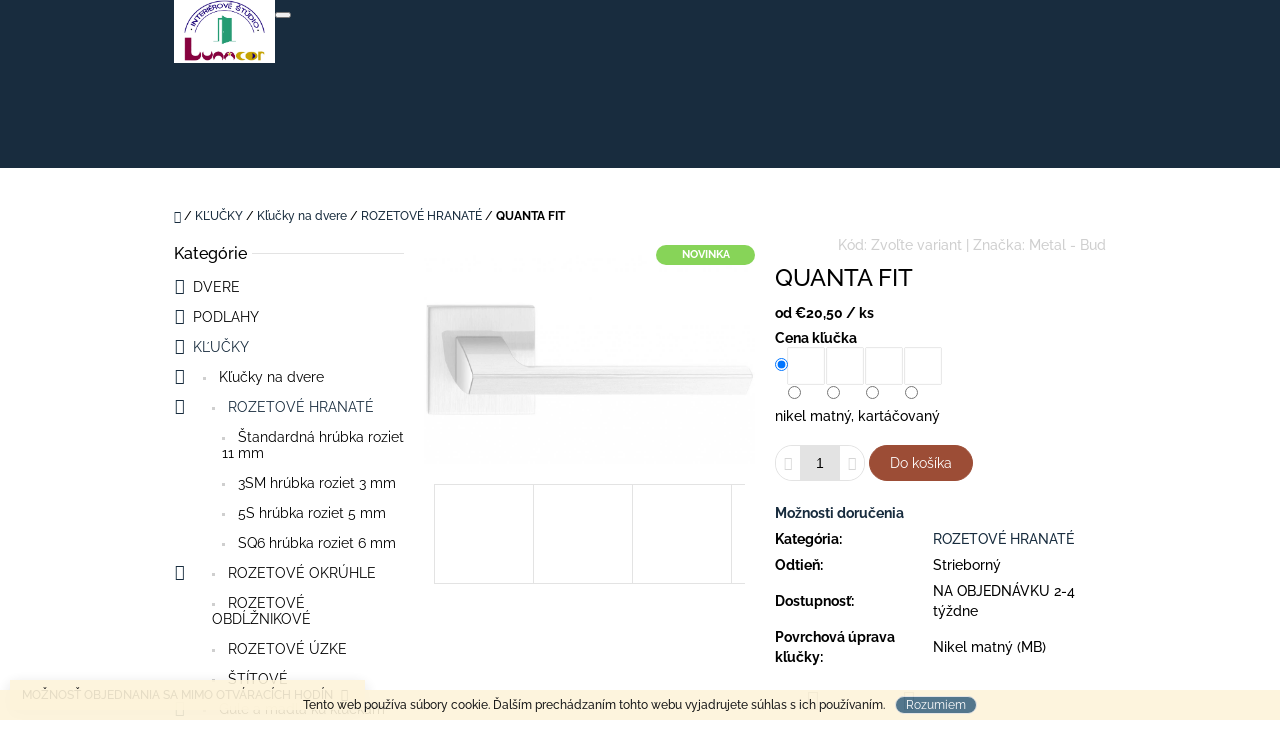

--- FILE ---
content_type: text/html; charset=utf-8
request_url: https://www.podvere.sk/rozetove-hranate/quanta-fit-nm/
body_size: 30757
content:
<!doctype html><html lang="sk" dir="ltr" class="header-background-light external-fonts-loaded"><head><meta charset="utf-8" /><meta name="viewport" content="width=device-width,initial-scale=1" /><title>QUANTA FIT- podvere.sk</title><link rel="preconnect" href="https://cdn.myshoptet.com" /><link rel="dns-prefetch" href="https://cdn.myshoptet.com" /><link rel="preload" href="https://cdn.myshoptet.com/prj/dist/master/cms/libs/jquery/jquery-1.11.3.min.js" as="script" /><link href="https://cdn.myshoptet.com/prj/dist/master/cms/templates/frontend_templates/shared/css/font-face/raleway.css" rel="stylesheet"><link href="https://cdn.myshoptet.com/prj/dist/master/shop/dist/font-shoptet-10.css.8c2408abe456ea0fcfd3.css" rel="stylesheet"><script>
dataLayer = [];
dataLayer.push({'shoptet' : {
    "pageId": 854,
    "pageType": "productDetail",
    "currency": "EUR",
    "currencyInfo": {
        "decimalSeparator": ",",
        "exchangeRate": 1,
        "priceDecimalPlaces": 2,
        "symbol": "\u20ac",
        "symbolLeft": 1,
        "thousandSeparator": " "
    },
    "language": "sk",
    "projectId": 210462,
    "product": {
        "id": 3114,
        "guid": "23ecfe58-4a3c-11ed-b478-0cc47a6b4bcc",
        "hasVariants": true,
        "codes": [
            {
                "code": "KRMBQUF\/NMKL"
            },
            {
                "code": "KRMBQUF\/NMBB"
            },
            {
                "code": "KRMBQUF\/NMPZ"
            },
            {
                "code": "KRMBQUF\/NMWC"
            }
        ],
        "name": "QUANTA FIT",
        "appendix": "",
        "weight": 0,
        "manufacturer": "Metal - Bud",
        "manufacturerGuid": "1EF5332A8BCE66429E58DA0BA3DED3EE",
        "currentCategory": "K\u013dU\u010cKY | K\u013eu\u010dky na dvere | ROZETOV\u00c9 HRANAT\u00c9",
        "currentCategoryGuid": "fc493982-0ba0-11ea-a065-0cc47a6c92bc",
        "defaultCategory": "K\u013dU\u010cKY | K\u013eu\u010dky na dvere | ROZETOV\u00c9 HRANAT\u00c9",
        "defaultCategoryGuid": "fc493982-0ba0-11ea-a065-0cc47a6c92bc",
        "currency": "EUR",
        "priceWithVatMin": 20.5,
        "priceWithVatMax": 34.850000000000001
    },
    "cartInfo": {
        "id": null,
        "freeShipping": false,
        "freeShippingFrom": 130,
        "leftToFreeGift": {
            "formattedPrice": "\u20ac0",
            "priceLeft": 0
        },
        "freeGift": false,
        "leftToFreeShipping": {
            "priceLeft": 130,
            "dependOnRegion": 0,
            "formattedPrice": "\u20ac130"
        },
        "discountCoupon": [],
        "getNoBillingShippingPrice": {
            "withoutVat": 0,
            "vat": 0,
            "withVat": 0
        },
        "cartItems": [],
        "taxMode": "ORDINARY"
    },
    "cart": [],
    "customer": {
        "priceRatio": 1,
        "priceListId": 1,
        "groupId": null,
        "registered": false,
        "mainAccount": false
    }
}});
</script>

<!-- Google Tag Manager -->
<script>(function(w,d,s,l,i){w[l]=w[l]||[];w[l].push({'gtm.start':
new Date().getTime(),event:'gtm.js'});var f=d.getElementsByTagName(s)[0],
j=d.createElement(s),dl=l!='dataLayer'?'&l='+l:'';j.async=true;j.src=
'https://www.googletagmanager.com/gtm.js?id='+i+dl;f.parentNode.insertBefore(j,f);
})(window,document,'script','dataLayer','GTM-58TRNTT');</script>
<!-- End Google Tag Manager -->

<meta property="og:type" content="website"><meta property="og:site_name" content="podvere.sk"><meta property="og:url" content="https://www.podvere.sk/rozetove-hranate/quanta-fit-nm/"><meta property="og:title" content="QUANTA FIT- podvere.sk"><meta name="author" content="LUNACOR - PODVERE"><meta name="web_author" content="Shoptet.sk"><meta name="dcterms.rightsHolder" content="www.podvere.sk"><meta name="robots" content="index,follow"><meta property="og:image" content="https://cdn.myshoptet.com/usr/www.podvere.sk/user/shop/big/3114-2_quanta-fit-nm2.jpg?635a490e"><meta property="og:description" content="quanta fit klucka podvere"><meta name="description" content="quanta fit klucka podvere"><meta name="google-site-verification" content="NhY0ZsxOHmSGaX4c8ueY-VwH140LjLNqu6yCYjBgYGk"><meta property="product:price:amount" content="20.5"><meta property="product:price:currency" content="EUR"><style>:root {--color-primary: #182c3e;--color-primary-h: 208;--color-primary-s: 44%;--color-primary-l: 17%;--color-primary-hover: #565656;--color-primary-hover-h: 0;--color-primary-hover-s: 0%;--color-primary-hover-l: 34%;--color-secondary: #9c4d36;--color-secondary-h: 14;--color-secondary-s: 49%;--color-secondary-l: 41%;--color-secondary-hover: #d4846b;--color-secondary-hover-h: 14;--color-secondary-hover-s: 55%;--color-secondary-hover-l: 63%;--color-tertiary: #40677f;--color-tertiary-h: 203;--color-tertiary-s: 33%;--color-tertiary-l: 37%;--color-tertiary-hover: #4280a8;--color-tertiary-hover-h: 204;--color-tertiary-hover-s: 44%;--color-tertiary-hover-l: 46%;--color-header-background: #ffffff;--template-font: "Raleway";--template-headings-font: "Raleway";--header-background-url: none;--cookies-notice-background: #1A1937;--cookies-notice-color: #F8FAFB;--cookies-notice-button-hover: #f5f5f5;--cookies-notice-link-hover: #27263f;--templates-update-management-preview-mode-content: "Náhľad aktualizácií šablóny je aktívny pre váš prehliadač."}</style>
    
    <link href="https://cdn.myshoptet.com/prj/dist/master/shop/dist/main-10.less.9f94eacd43912b312b46.css" rel="stylesheet" />
            <link href="https://cdn.myshoptet.com/prj/dist/master/shop/dist/mobile-header-v1-10.less.555a70b2576ed56d92ba.css" rel="stylesheet" />
    
    <script>var shoptet = shoptet || {};</script>
    <script src="https://cdn.myshoptet.com/prj/dist/master/shop/dist/main-3g-header.js.05f199e7fd2450312de2.js"></script>
<!-- User include --><!-- service 1462(1076) html code header -->
<link rel="stylesheet" href="https://cdn.myshoptet.com/usr/webotvurci.myshoptet.com/user/documents/plugin-product-interconnection/css/all.min.css?v=27"> 
<!-- service 1794(1365) html code header -->
<link rel="stylesheet" href="https://cdn.myshoptet.com/addons/mrdomaci/upsell_frontend/styles.header.min.css?d67d0486010efd97447a024f3c5df5e49e9aef99">
<!-- project html code header -->
<meta name="facebook-domain-verification" content="ukj0mjuxu1j3raipfr25jjnpc6wlp8" />
<!-- /User include --><link rel="shortcut icon" href="/favicon.ico" type="image/x-icon" /><link rel="canonical" href="https://www.podvere.sk/rozetove-hranate/quanta-fit-nm/" /><script>!function(){var t={9196:function(){!function(){var t=/\[object (Boolean|Number|String|Function|Array|Date|RegExp)\]/;function r(r){return null==r?String(r):(r=t.exec(Object.prototype.toString.call(Object(r))))?r[1].toLowerCase():"object"}function n(t,r){return Object.prototype.hasOwnProperty.call(Object(t),r)}function e(t){if(!t||"object"!=r(t)||t.nodeType||t==t.window)return!1;try{if(t.constructor&&!n(t,"constructor")&&!n(t.constructor.prototype,"isPrototypeOf"))return!1}catch(t){return!1}for(var e in t);return void 0===e||n(t,e)}function o(t,r,n){this.b=t,this.f=r||function(){},this.d=!1,this.a={},this.c=[],this.e=function(t){return{set:function(r,n){u(c(r,n),t.a)},get:function(r){return t.get(r)}}}(this),i(this,t,!n);var e=t.push,o=this;t.push=function(){var r=[].slice.call(arguments,0),n=e.apply(t,r);return i(o,r),n}}function i(t,n,o){for(t.c.push.apply(t.c,n);!1===t.d&&0<t.c.length;){if("array"==r(n=t.c.shift()))t:{var i=n,a=t.a;if("string"==r(i[0])){for(var f=i[0].split("."),s=f.pop(),p=(i=i.slice(1),0);p<f.length;p++){if(void 0===a[f[p]])break t;a=a[f[p]]}try{a[s].apply(a,i)}catch(t){}}}else if("function"==typeof n)try{n.call(t.e)}catch(t){}else{if(!e(n))continue;for(var l in n)u(c(l,n[l]),t.a)}o||(t.d=!0,t.f(t.a,n),t.d=!1)}}function c(t,r){for(var n={},e=n,o=t.split("."),i=0;i<o.length-1;i++)e=e[o[i]]={};return e[o[o.length-1]]=r,n}function u(t,o){for(var i in t)if(n(t,i)){var c=t[i];"array"==r(c)?("array"==r(o[i])||(o[i]=[]),u(c,o[i])):e(c)?(e(o[i])||(o[i]={}),u(c,o[i])):o[i]=c}}window.DataLayerHelper=o,o.prototype.get=function(t){var r=this.a;t=t.split(".");for(var n=0;n<t.length;n++){if(void 0===r[t[n]])return;r=r[t[n]]}return r},o.prototype.flatten=function(){this.b.splice(0,this.b.length),this.b[0]={},u(this.a,this.b[0])}}()}},r={};function n(e){var o=r[e];if(void 0!==o)return o.exports;var i=r[e]={exports:{}};return t[e](i,i.exports,n),i.exports}n.n=function(t){var r=t&&t.__esModule?function(){return t.default}:function(){return t};return n.d(r,{a:r}),r},n.d=function(t,r){for(var e in r)n.o(r,e)&&!n.o(t,e)&&Object.defineProperty(t,e,{enumerable:!0,get:r[e]})},n.o=function(t,r){return Object.prototype.hasOwnProperty.call(t,r)},function(){"use strict";n(9196)}()}();</script><style>/* custom background */@media (min-width: 992px) {body {background-position: top center;background-repeat: no-repeat;background-attachment: scroll;}}</style>    <!-- Global site tag (gtag.js) - Google Analytics -->
    <script async src="https://www.googletagmanager.com/gtag/js?id=UA-58729690-1"></script>
    <script>
        
        window.dataLayer = window.dataLayer || [];
        function gtag(){dataLayer.push(arguments);}
        

        
        gtag('js', new Date());

                gtag('config', 'UA-58729690-1', { 'groups': "UA" });
        
        
        
        
        
        
        
        
                gtag('set', 'currency', 'EUR');

        gtag('event', 'view_item', {
            "send_to": "UA",
            "items": [
                {
                    "id": "KRMBQUF\/NMKL",
                    "name": "QUANTA FIT",
                    "category": "K\u013dU\u010cKY \/ K\u013eu\u010dky na dvere \/ ROZETOV\u00c9 HRANAT\u00c9",
                                        "brand": "Metal - Bud",
                                                            "variant": "Cena k\u013eu\u010dka: k\u013eu\u010dka \/ k\u013eu\u010dka bez spodnej rozety",
                                        "price": 16.67
                }
            ]
        });
        
        
        
        
        
        
        
        
        
        
        
        
        document.addEventListener('DOMContentLoaded', function() {
            if (typeof shoptet.tracking !== 'undefined') {
                for (var id in shoptet.tracking.bannersList) {
                    gtag('event', 'view_promotion', {
                        "send_to": "UA",
                        "promotions": [
                            {
                                "id": shoptet.tracking.bannersList[id].id,
                                "name": shoptet.tracking.bannersList[id].name,
                                "position": shoptet.tracking.bannersList[id].position
                            }
                        ]
                    });
                }
            }

            shoptet.consent.onAccept(function(agreements) {
                if (agreements.length !== 0) {
                    console.debug('gtag consent accept');
                    var gtagConsentPayload =  {
                        'ad_storage': agreements.includes(shoptet.config.cookiesConsentOptPersonalisation)
                            ? 'granted' : 'denied',
                        'analytics_storage': agreements.includes(shoptet.config.cookiesConsentOptAnalytics)
                            ? 'granted' : 'denied',
                                                                                                'ad_user_data': agreements.includes(shoptet.config.cookiesConsentOptPersonalisation)
                            ? 'granted' : 'denied',
                        'ad_personalization': agreements.includes(shoptet.config.cookiesConsentOptPersonalisation)
                            ? 'granted' : 'denied',
                        };
                    console.debug('update consent data', gtagConsentPayload);
                    gtag('consent', 'update', gtagConsentPayload);
                    dataLayer.push(
                        { 'event': 'update_consent' }
                    );
                }
            });
        });
    </script>
</head>
    <body class="desktop id-854 in-rozetove-hranate template-10 type-product type-detail multiple-columns-body columns-mobile-2 columns-3 ums_forms_redesign--off ums_a11y_category_page--on ums_discussion_rating_forms--off ums_flags_display_unification--on ums_a11y_login--on mobile-header-version-1"><noscript>
    <style>
        #header {
            padding-top: 0;
            position: relative !important;
            top: 0;
        }
        .header-navigation {
            position: relative !important;
        }
        .overall-wrapper {
            margin: 0 !important;
        }
        body:not(.ready) {
            visibility: visible !important;
        }
    </style>
    <div class="no-javascript">
        <div class="no-javascript__title">Musíte zmeniť nastavenie vášho prehliadača</div>
        <div class="no-javascript__text">Pozrite sa na: <a href="https://www.google.com/support/bin/answer.py?answer=23852">Ako povoliť JavaScript vo vašom prehliadači</a>.</div>
        <div class="no-javascript__text">Ak používate software na blokovanie reklám, možno bude potrebné, aby ste povolili JavaScript z tejto stránky.</div>
        <div class="no-javascript__text">Ďakujeme.</div>
    </div>
</noscript>

        <div id="fb-root"></div>
        <script>
            window.fbAsyncInit = function() {
                FB.init({
                    autoLogAppEvents : true,
                    xfbml            : true,
                    version          : 'v24.0'
                });
            };
        </script>
        <script async defer crossorigin="anonymous" src="https://connect.facebook.net/sk_SK/sdk.js#xfbml=1&version=v24.0"></script>
<!-- Google Tag Manager (noscript) -->
<noscript><iframe src="https://www.googletagmanager.com/ns.html?id=GTM-58TRNTT"
height="0" width="0" style="display:none;visibility:hidden"></iframe></noscript>
<!-- End Google Tag Manager (noscript) -->

    <div class="cookie-ag-wrap">
        <div class="site-msg cookies" data-testid="cookiePopup" data-nosnippet>
            <form action="">
                Tento web používa súbory cookie. Ďalším prechádzaním tohto webu vyjadrujete súhlas s ich používaním.
                <button type="submit" class="btn btn-xs btn-default CookiesOK" data-cookie-notice-ttl="30" data-testid="buttonCookieSubmit">Rozumiem</button>
            </form>
        </div>
            </div>
<a href="#content" class="skip-link sr-only">Prejsť na obsah</a><div class="overall-wrapper"><div class="site-msg information"><div class="container"><div class="text">MOŽNOSŤ OBJEDNANIA SA MIMO OTVÁRACÍCH HODÍN</div><div class="close js-close-information-msg"></div></div></div>
    <div class="user-action">
                    <div class="user-action-in">
            <div id="login" class="user-action-login popup-widget login-widget" role="dialog" aria-labelledby="loginHeading">
        <div class="popup-widget-inner">
                            <h2 id="loginHeading">Prihlásenie k vášmu účtu</h2><div id="customerLogin"><form action="/action/Customer/Login/" method="post" id="formLoginIncluded" class="csrf-enabled formLogin" data-testid="formLogin"><input type="hidden" name="referer" value="" /><div class="form-group"><div class="input-wrapper email js-validated-element-wrapper no-label"><input type="email" name="email" class="form-control" autofocus placeholder="E-mailová adresa (napr. jan@novak.sk)" data-testid="inputEmail" autocomplete="email" required /></div></div><div class="form-group"><div class="input-wrapper password js-validated-element-wrapper no-label"><input type="password" name="password" class="form-control" placeholder="Heslo" data-testid="inputPassword" autocomplete="current-password" required /><span class="no-display">Nemôžete vyplniť toto pole</span><input type="text" name="surname" value="" class="no-display" /></div></div><div class="form-group"><div class="login-wrapper"><button type="submit" class="btn btn-secondary btn-text btn-login" data-testid="buttonSubmit">Prihlásiť sa</button><div class="password-helper"><a href="/registracia/" data-testid="signup" rel="nofollow">Nová registrácia</a><a href="/klient/zabudnute-heslo/" rel="nofollow">Zabudnuté heslo</a></div></div></div><div class="social-login-buttons"><div class="social-login-buttons-divider"><span>alebo</span></div><div class="form-group"><a href="/action/Social/login/?provider=Facebook" class="login-btn facebook" rel="nofollow"><span class="login-facebook-icon"></span><strong>Prihlásiť sa cez Facebook</strong></a></div><div class="form-group"><a href="/action/Social/login/?provider=Google" class="login-btn google" rel="nofollow"><span class="login-google-icon"></span><strong>Prihlásiť sa cez Google</strong></a></div></div></form>
</div>                    </div>
    </div>

                <div id="cart-widget" class="user-action-cart popup-widget cart-widget loader-wrapper" data-testid="popupCartWidget" role="dialog" aria-hidden="true">
    <div class="popup-widget-inner cart-widget-inner place-cart-here">
        <div class="loader-overlay">
            <div class="loader"></div>
        </div>
    </div>

    <div class="cart-widget-button">
        <a href="/kosik/" class="btn btn-conversion" id="continue-order-button" rel="nofollow" data-testid="buttonNextStep">Pokračovať do košíka</a>
    </div>
</div>
    
        <div class="user-action-search popup-widget search-widget"  itemscope itemtype="https://schema.org/WebSite" data-testid="searchWidget">
        <meta itemprop="headline" content="ROZETOVÉ HRANATÉ"/><meta itemprop="url" content="https://www.podvere.sk"/><meta itemprop="text" content="quanta fit klucka podvere"/>        <div class="popup-widget-inner">
            <div class="search"><h2>Čo potrebujete nájsť?</h2><form action="/action/ProductSearch/prepareString/" method="post"
    id="formSearchForm" class="search-form compact-form js-search-main"
    itemprop="potentialAction" itemscope itemtype="https://schema.org/SearchAction" data-testid="searchForm">
    <fieldset>
        <meta itemprop="target"
            content="https://www.podvere.sk/vyhladavanie/?string={string}"/>
        <input type="hidden" name="language" value="sk"/>
        
            
<input
    type="search"
    name="string"
        class="query-input form-control search-input js-search-input lg"
    placeholder="Napíšte, čo hľadáte"
    autocomplete="off"
    required
    itemprop="query-input"
    aria-label="Vyhľadávanie"
    data-testid="searchInput"
>
            <button type="submit" class="btn btn-default btn-arrow-right btn-lg" data-testid="searchBtn"><span class="sr-only">Hľadať</span></button>
        
    </fieldset>
</form>
<h3>Odporúčame</h3><div class="recommended-products"><a href="#" class="browse next"><span class="sr-only">Nasledujúce</span></a><a href="#" class="browse prev inactive"><span class="sr-only">Predchádzajúce</span></a><div class="indicator"><div></div></div><div class="row active"><div class="col-sm-4"><a href="/rozetove-okruhle/mp-marena-r-3sm/" class="recommended-product"><img src="data:image/svg+xml,%3Csvg%20width%3D%22100%22%20height%3D%22100%22%20xmlns%3D%22http%3A%2F%2Fwww.w3.org%2F2000%2Fsvg%22%3E%3C%2Fsvg%3E" alt="mp marena r 3sm bn1" width="100" height="100"  data-src="https://cdn.myshoptet.com/usr/www.podvere.sk/user/shop/related/3765-2_mp-marena-r-3sm-bn1.jpg?6756effa" fetchpriority="low" />                        <span class="p-bottom">
                            <strong class="name" data-testid="productCardName">  MP-MARENA-R 3SM</strong>

                                                            <strong class="price price-final" data-testid="productCardPrice">€44,28</strong>
                            
                                                    </span>
</a></div><div class="col-sm-4 active"><a href="/rozetove-okruhle/mp-prado-r-3sm/" class="recommended-product"><img src="data:image/svg+xml,%3Csvg%20width%3D%22100%22%20height%3D%22100%22%20xmlns%3D%22http%3A%2F%2Fwww.w3.org%2F2000%2Fsvg%22%3E%3C%2Fsvg%3E" alt="mp prado r 3sm bn" width="100" height="100"  data-src="https://cdn.myshoptet.com/usr/www.podvere.sk/user/shop/related/3762-2_mp-prado-r-3sm-bn.jpg?6756eeff" fetchpriority="low" />                        <span class="p-bottom">
                            <strong class="name" data-testid="productCardName">  MP-PRADO-R 3SM</strong>

                                                            <strong class="price price-final" data-testid="productCardPrice">€31,98</strong>
                            
                                                    </span>
</a></div><div class="col-sm-4"><a href="/rozetove-okruhle/mp-favorit-r-3sm-2/" class="recommended-product"><img src="data:image/svg+xml,%3Csvg%20width%3D%22100%22%20height%3D%22100%22%20xmlns%3D%22http%3A%2F%2Fwww.w3.org%2F2000%2Fsvg%22%3E%3C%2Fsvg%3E" alt="mp favorit r 3sm eb1" width="100" height="100"  data-src="https://cdn.myshoptet.com/usr/www.podvere.sk/user/shop/related/3759-5_mp-favorit-r-3sm-eb1.jpg?6756db15" fetchpriority="low" />                        <span class="p-bottom">
                            <strong class="name" data-testid="productCardName">  MP-FAVORIT-R 3SM</strong>

                                                            <strong class="price price-final" data-testid="productCardPrice">€34,44</strong>
                            
                                                    </span>
</a></div></div><div class="row"><div class="col-sm-4"><a href="/rozetove-okruhle/mp-favorit-r-3sm/" class="recommended-product"><img src="data:image/svg+xml,%3Csvg%20width%3D%22100%22%20height%3D%22100%22%20xmlns%3D%22http%3A%2F%2Fwww.w3.org%2F2000%2Fsvg%22%3E%3C%2Fsvg%3E" alt="mp favorit r 3sm bn1" width="100" height="100"  data-src="https://cdn.myshoptet.com/usr/www.podvere.sk/user/shop/related/3756-3_mp-favorit-r-3sm-bn1.jpg?6756cec5" fetchpriority="low" />                        <span class="p-bottom">
                            <strong class="name" data-testid="productCardName">  MP-FAVORIT-R 3SM</strong>

                                                            <strong class="price price-final" data-testid="productCardPrice">€24,60</strong>
                            
                                                    </span>
</a></div><div class="col-sm-4"><a href="/rozetove-uzke/mp-nero-uor-2/" class="recommended-product"><img src="data:image/svg+xml,%3Csvg%20width%3D%22100%22%20height%3D%22100%22%20xmlns%3D%22http%3A%2F%2Fwww.w3.org%2F2000%2Fsvg%22%3E%3C%2Fsvg%3E" alt="mp nero uor eb1" width="100" height="100"  data-src="https://cdn.myshoptet.com/usr/www.podvere.sk/user/shop/related/3753-2_mp-nero-uor-eb1.jpg?6756c0cd" fetchpriority="low" />                        <span class="p-bottom">
                            <strong class="name" data-testid="productCardName">  MP-NERO-UOR</strong>

                                                            <strong class="price price-final" data-testid="productCardPrice">€28,29</strong>
                            
                                                    </span>
</a></div><div class="col-sm-4"><a href="/rozetove-uzke/mp-favorit-uor-2/" class="recommended-product"><img src="data:image/svg+xml,%3Csvg%20width%3D%22100%22%20height%3D%22100%22%20xmlns%3D%22http%3A%2F%2Fwww.w3.org%2F2000%2Fsvg%22%3E%3C%2Fsvg%3E" alt="mp favorit uor eb1" width="100" height="100"  data-src="https://cdn.myshoptet.com/usr/www.podvere.sk/user/shop/related/3750-4_mp-favorit-uor-eb1.jpg?675487d0" fetchpriority="low" />                        <span class="p-bottom">
                            <strong class="name" data-testid="productCardName">  MP-FAVORIT-UOR</strong>

                                                            <strong class="price price-final" data-testid="productCardPrice">€28,29</strong>
                            
                                                    </span>
</a></div></div><div class="row"><div class="col-sm-4"><a href="/stitove/mp-madlo-pevne-vyosene-shu/" class="recommended-product"><img src="data:image/svg+xml,%3Csvg%20width%3D%22100%22%20height%3D%22100%22%20xmlns%3D%22http%3A%2F%2Fwww.w3.org%2F2000%2Fsvg%22%3E%3C%2Fsvg%3E" alt="" width="100" height="100"  data-src="https://cdn.myshoptet.com/prj/dist/master/cms/img/common/missing_images/related.png" fetchpriority="low" />                        <span class="p-bottom">
                            <strong class="name" data-testid="productCardName">  MP-MADLO PEVNÉ VYOSENÉ-SHU</strong>

                                                            <strong class="price price-final" data-testid="productCardPrice">€28,29</strong>
                            
                                                    </span>
</a></div><div class="col-sm-4"><a href="/stitove/mp-quadra-shu/" class="recommended-product"><img src="data:image/svg+xml,%3Csvg%20width%3D%22100%22%20height%3D%22100%22%20xmlns%3D%22http%3A%2F%2Fwww.w3.org%2F2000%2Fsvg%22%3E%3C%2Fsvg%3E" alt="mp quadra shu bn" width="100" height="100"  data-src="https://cdn.myshoptet.com/usr/www.podvere.sk/user/shop/related/3744-2_mp-quadra-shu-bn.jpg?67531e61" fetchpriority="low" />                        <span class="p-bottom">
                            <strong class="name" data-testid="productCardName">  MP-QUADRA-SHU</strong>

                                                            <strong class="price price-final" data-testid="productCardPrice">€28,29</strong>
                            
                                                    </span>
</a></div><div class="col-sm-4"><a href="/stitove/mp-favorit-shu/" class="recommended-product"><img src="data:image/svg+xml,%3Csvg%20width%3D%22100%22%20height%3D%22100%22%20xmlns%3D%22http%3A%2F%2Fwww.w3.org%2F2000%2Fsvg%22%3E%3C%2Fsvg%3E" alt="mp favorit shu bn" width="100" height="100"  data-src="https://cdn.myshoptet.com/usr/www.podvere.sk/user/shop/related/3741-2_mp-favorit-shu-bn.jpg?67531c73" fetchpriority="low" />                        <span class="p-bottom">
                            <strong class="name" data-testid="productCardName">  MP-FAVORIT-SHU</strong>

                                                            <strong class="price price-final" data-testid="productCardPrice">€23,37</strong>
                            
                                                    </span>
</a></div></div></div></div>
        </div>
    </div>
</div>
            </div>
<header id="header"><div class="container navigation-wrapper">
    <div class="header-navigation">
        <div>
            <div class="site-name"><a href="/" data-testid="linkWebsiteLogo"><img src="https://cdn.myshoptet.com/usr/www.podvere.sk/user/logos/logo22.jpg" alt="LUNACOR - PODVERE" fetchpriority="low" /></a></div>            
    <div class="navigation-buttons">
                <a href="#" class="toggle-window" data-target="search" data-hover="true" data-testid="linkSearchIcon"><span class="sr-only">Hľadať</span></a>
                                    <button class="top-nav-button top-nav-button-login toggle-window" type="button" data-target="login" data-hover="true" aria-haspopup="dialog" aria-expanded="false" aria-controls="login" data-testid="signin">
                    <span class="sr-only">Prihlásenie</span>
                </button>
                            <a href="/kosik/" class="toggle-window cart-count" data-hover="true" data-target="cart" data-redirect="true" data-testid="headerCart" rel="nofollow" aria-haspopup="dialog" aria-expanded="false" aria-controls="cart-widget">
            <span class="sr-only">Nákupný košík</span>
                    </a>
        <a href="#" class="toggle-window" data-target="navigation" data-hover="true" data-testid="hamburgerMenu"><span class="sr-only">Menu</span></a>
    </div>

            <nav id="navigation" class="hovered-nav" aria-label="Hlavné menu" data-collapsible="true"><div class="navigation-in menu"><ul class="menu-level-1" role="menubar" data-testid="headerMenuItems"><li class="menu-item-690 ext" role="none"><a href="/dvere/" data-testid="headerMenuItem" role="menuitem" aria-haspopup="true" aria-expanded="false"><b>DVERE</b><span class="submenu-arrow"></span></a><ul class="menu-level-2" aria-label="DVERE" tabindex="-1" role="menu"><li class="menu-item-795" role="none"><a href="/dvere1/" data-image="https://cdn.myshoptet.com/usr/www.podvere.sk/user/categories/thumb/dvere_banner-2.jpg" data-testid="headerMenuItem" role="menuitem"><span>Interiérové dvere</span></a>
                        </li><li class="menu-item-981" role="none"><a href="/dvere2/" data-image="https://cdn.myshoptet.com/usr/www.podvere.sk/user/categories/thumb/dvere2_banner.jpg" data-testid="headerMenuItem" role="menuitem"><span>Exteriérové dvere</span></a>
                        </li></ul></li>
<li class="menu-item-693 ext" role="none"><a href="/podlahy/" data-testid="headerMenuItem" role="menuitem" aria-haspopup="true" aria-expanded="false"><b>PODLAHY</b><span class="submenu-arrow"></span></a><ul class="menu-level-2" aria-label="PODLAHY" tabindex="-1" role="menu"><li class="menu-item-804" role="none"><a href="/laminat/" data-image="https://cdn.myshoptet.com/usr/www.podvere.sk/user/categories/thumb/laminat_titulka.jpg" data-testid="headerMenuItem" role="menuitem"><span>Laminátové podlahy</span></a>
                        </li><li class="menu-item-774" role="none"><a href="/vinyl/" data-image="https://cdn.myshoptet.com/usr/www.podvere.sk/user/categories/thumb/dobra-dub-coretec-xl-plus-50-lvp-951.jpg" data-testid="headerMenuItem" role="menuitem"><span>Vinylové a kompozitné podlahy</span></a>
                        </li></ul></li>
<li class="menu-item-696 ext" role="none"><a href="/klucky/" data-testid="headerMenuItem" role="menuitem" aria-haspopup="true" aria-expanded="false"><b>KĽUČKY</b><span class="submenu-arrow"></span></a><ul class="menu-level-2" aria-label="KĽUČKY" tabindex="-1" role="menu"><li class="menu-item-830" role="none"><a href="/klucky-na-dvere/" data-image="https://cdn.myshoptet.com/usr/www.podvere.sk/user/categories/thumb/sigma.png" data-testid="headerMenuItem" role="menuitem"><span>Kľučky na dvere</span></a>
                        </li><li class="menu-item-896" role="none"><a href="/gule-madla/" data-image="https://cdn.myshoptet.com/usr/www.podvere.sk/user/categories/thumb/banner_gula_madlo.jpg" data-testid="headerMenuItem" role="menuitem"><span>Gule a madlá ku kľučkám</span></a>
                        </li></ul></li>
<li class="menu-item-744" role="none"><a href="/akcia/" data-testid="headerMenuItem" role="menuitem" aria-expanded="false"><b>AKCIA</b></a></li>
<li class="menu-item-699" role="none"><a href="/inspiracie/" data-testid="headerMenuItem" role="menuitem" aria-expanded="false"><b>INŠPIRÁCIE</b></a></li>
<li class="menu-item-29" role="none"><a href="/kontakt/" target="blank" data-testid="headerMenuItem" role="menuitem" aria-expanded="false"><b>KONTAKT</b></a></li>
<li class="menu-item-952" role="none"><a href="/napisali-o-nas/" target="blank" data-testid="headerMenuItem" role="menuitem" aria-expanded="false"><b>Napísali o nás</b></a></li>
<li class="ext" id="nav-manufacturers" role="none"><a href="https://www.podvere.sk/znacka/" data-testid="brandsText" role="menuitem"><b>Značky</b><span class="submenu-arrow"></span></a><ul class="menu-level-2" role="menu"><li role="none"><a href="/znacka/centurion/" data-testid="brandName" role="menuitem"><span>Centurion</span></a></li><li role="none"><a href="/znacka/classen/" data-testid="brandName" role="menuitem"><span>Classen</span></a></li><li role="none"><a href="/znacka/egger/" data-testid="brandName" role="menuitem"><span>EGGER</span></a></li><li role="none"><a href="/znacka/erkado/" data-testid="brandName" role="menuitem"><span>ERKADO</span></a></li><li role="none"><a href="/znacka/firmfit/" data-testid="brandName" role="menuitem"><span>FIRMFIT</span></a></li><li role="none"><a href="/znacka/hormann/" data-testid="brandName" role="menuitem"><span>HÖRMANN</span></a></li><li role="none"><a href="/znacka/imperiodoor/" data-testid="brandName" role="menuitem"><span>ImperioDoor</span></a></li><li role="none"><a href="/znacka/intenso/" data-testid="brandName" role="menuitem"><span>Intenso</span></a></li><li role="none"><a href="/znacka/invado/" data-testid="brandName" role="menuitem"><span>Invado</span></a></li><li role="none"><a href="/znacka/metal-bud/" data-testid="brandName" role="menuitem"><span>Metal - Bud</span></a></li><li role="none"><a href="/znacka/mp/" data-testid="brandName" role="menuitem"><span>MP</span></a></li><li role="none"><a href="/znacka/porta/" data-testid="brandName" role="menuitem"><span>Porta</span></a></li><li role="none"><a href="/znacka/rigid/" data-testid="brandName" role="menuitem"><span>RIGID</span></a></li><li role="none"><a href="/znacka/schaffner/" data-testid="brandName" role="menuitem"><span>Schaffner</span></a></li><li role="none"><a href="/znacka/tupai/" data-testid="brandName" role="menuitem"><span>TUPAI</span></a></li><li role="none"><a href="/znacka/voster/" data-testid="brandName" role="menuitem"><span>Voster</span></a></li></ul>
</li></ul>
    <ul class="navigationActions" role="menu">
                            <li role="none">
                                    <a href="/login/?backTo=%2Frozetove-hranate%2Fquanta-fit-nm%2F" rel="nofollow" data-testid="signin" role="menuitem"><span>Prihlásenie</span></a>
                            </li>
                        </ul>
</div><span class="navigation-close"></span></nav><div class="menu-helper" data-testid="hamburgerMenu"><span>Viac</span></div>
        </div>
    </div>

                </div>
    </header><!-- / header -->

    

<div id="content-wrapper" class="container content-wrapper">
    
                                <div class="breadcrumbs navigation-home-icon-wrapper" itemscope itemtype="https://schema.org/BreadcrumbList">
                                                                            <span id="navigation-first" data-basetitle="LUNACOR - PODVERE" itemprop="itemListElement" itemscope itemtype="https://schema.org/ListItem">
                <a href="/" itemprop="item" class="navigation-home-icon"><span class="sr-only" itemprop="name">Domov</span></a>
                <span class="navigation-bullet">/</span>
                <meta itemprop="position" content="1" />
            </span>
                                <span id="navigation-1" itemprop="itemListElement" itemscope itemtype="https://schema.org/ListItem">
                <a href="/klucky/" itemprop="item" data-testid="breadcrumbsSecondLevel"><span itemprop="name">KĽUČKY</span></a>
                <span class="navigation-bullet">/</span>
                <meta itemprop="position" content="2" />
            </span>
                                <span id="navigation-2" itemprop="itemListElement" itemscope itemtype="https://schema.org/ListItem">
                <a href="/klucky-na-dvere/" itemprop="item" data-testid="breadcrumbsSecondLevel"><span itemprop="name">Kľučky na dvere</span></a>
                <span class="navigation-bullet">/</span>
                <meta itemprop="position" content="3" />
            </span>
                                <span id="navigation-3" itemprop="itemListElement" itemscope itemtype="https://schema.org/ListItem">
                <a href="/rozetove-hranate/" itemprop="item" data-testid="breadcrumbsSecondLevel"><span itemprop="name">ROZETOVÉ HRANATÉ</span></a>
                <span class="navigation-bullet">/</span>
                <meta itemprop="position" content="4" />
            </span>
                                            <span id="navigation-4" itemprop="itemListElement" itemscope itemtype="https://schema.org/ListItem" data-testid="breadcrumbsLastLevel">
                <meta itemprop="item" content="https://www.podvere.sk/rozetove-hranate/quanta-fit-nm/" />
                <meta itemprop="position" content="5" />
                <span itemprop="name" data-title="QUANTA FIT">QUANTA FIT <span class="appendix"></span></span>
            </span>
            </div>
            
    <div class="content-wrapper-in">
                                                <aside class="sidebar sidebar-left"  data-testid="sidebarMenu">
                                                                                                <div class="sidebar-inner">
                                                                                                        <div class="box box-bg-variant box-categories">    <div class="skip-link__wrapper">
        <span id="categories-start" class="skip-link__target js-skip-link__target sr-only" tabindex="-1">&nbsp;</span>
        <a href="#categories-end" class="skip-link skip-link--start sr-only js-skip-link--start">Preskočiť kategórie</a>
    </div>

<h4><span>Kategórie</span></h4>


<div id="categories"><div class="categories cat-01 expandable external" id="cat-690"><div class="topic"><a href="/dvere/">DVERE<span class="cat-trigger">&nbsp;</span></a></div>

    </div><div class="categories cat-02 expandable external" id="cat-693"><div class="topic"><a href="/podlahy/">PODLAHY<span class="cat-trigger">&nbsp;</span></a></div>

    </div><div class="categories cat-01 expandable active expanded" id="cat-696"><div class="topic child-active"><a href="/klucky/">KĽUČKY<span class="cat-trigger">&nbsp;</span></a></div>

                    <ul class=" active expanded">
                                        <li class="
                                 expandable                 expanded                ">
                <a href="/klucky-na-dvere/">
                    Kľučky na dvere
                    <span class="cat-trigger">&nbsp;</span>                </a>
                                                            

                    <ul class=" active expanded">
                                        <li class="
                active                  expandable                 expanded                ">
                <a href="/rozetove-hranate/">
                    ROZETOVÉ HRANATÉ
                    <span class="cat-trigger">&nbsp;</span>                </a>
                                                            

                    <ul class=" active expanded">
                                        <li >
                <a href="/rozetove-hranate-11mm/">
                    Štandardná hrúbka roziet 11 mm
                                    </a>
                                                                </li>
                                <li >
                <a href="/rozetove-hranate-3mm/">
                    3SM hrúbka roziet 3 mm
                                    </a>
                                                                </li>
                                <li >
                <a href="/rozetove-hranate-5mm/">
                    5S hrúbka roziet 5 mm
                                    </a>
                                                                </li>
                                <li >
                <a href="/sq-6-hrubka-roziet-6-mm/">
                    SQ6 hrúbka roziet 6 mm
                                    </a>
                                                                </li>
                </ul>
    
                                                </li>
                                <li class="
                                 expandable                                 external">
                <a href="/rozetove-okruhle/">
                    ROZETOVÉ OKRÚHLE
                    <span class="cat-trigger">&nbsp;</span>                </a>
                                                            

    
                                                </li>
                                <li >
                <a href="/rozetove-obdlznikove/">
                    ROZETOVÉ OBDĹŽNIKOVÉ
                                    </a>
                                                                </li>
                                <li >
                <a href="/rozetove-uzke/">
                    ROZETOVÉ ÚZKE
                                    </a>
                                                                </li>
                                <li >
                <a href="/stitove/">
                    ŠTÍTOVÉ
                                    </a>
                                                                </li>
                </ul>
    
                                                </li>
                                <li class="
                                 expandable                                 external">
                <a href="/gule-madla/">
                    Gule a madlá ku kľučkám
                    <span class="cat-trigger">&nbsp;</span>                </a>
                                                            

    
                                                </li>
                </ul>
    </div><div class="categories cat-02 expanded" id="cat-744"><div class="topic"><a href="/akcia/">AKCIA<span class="cat-trigger">&nbsp;</span></a></div></div><div class="categories cat-01 expanded" id="cat-699"><div class="topic"><a href="/inspiracie/">INŠPIRÁCIE<span class="cat-trigger">&nbsp;</span></a></div></div>                <div class="categories cat-02 expandable" id="cat-manufacturers" data-testid="brandsList">
            
            <div class="topic"><a href="https://www.podvere.sk/znacka/" data-testid="brandsText">Značky</a></div>
            <ul class="menu-level-2" role="menu"><li role="none"><a href="/znacka/centurion/" data-testid="brandName" role="menuitem"><span>Centurion</span></a></li><li role="none"><a href="/znacka/classen/" data-testid="brandName" role="menuitem"><span>Classen</span></a></li><li role="none"><a href="/znacka/egger/" data-testid="brandName" role="menuitem"><span>EGGER</span></a></li><li role="none"><a href="/znacka/erkado/" data-testid="brandName" role="menuitem"><span>ERKADO</span></a></li><li role="none"><a href="/znacka/firmfit/" data-testid="brandName" role="menuitem"><span>FIRMFIT</span></a></li><li role="none"><a href="/znacka/hormann/" data-testid="brandName" role="menuitem"><span>HÖRMANN</span></a></li><li role="none"><a href="/znacka/imperiodoor/" data-testid="brandName" role="menuitem"><span>ImperioDoor</span></a></li><li role="none"><a href="/znacka/intenso/" data-testid="brandName" role="menuitem"><span>Intenso</span></a></li><li role="none"><a href="/znacka/invado/" data-testid="brandName" role="menuitem"><span>Invado</span></a></li><li role="none"><a href="/znacka/metal-bud/" data-testid="brandName" role="menuitem"><span>Metal - Bud</span></a></li><li role="none"><a href="/znacka/mp/" data-testid="brandName" role="menuitem"><span>MP</span></a></li><li role="none"><a href="/znacka/porta/" data-testid="brandName" role="menuitem"><span>Porta</span></a></li><li role="none"><a href="/znacka/rigid/" data-testid="brandName" role="menuitem"><span>RIGID</span></a></li><li role="none"><a href="/znacka/schaffner/" data-testid="brandName" role="menuitem"><span>Schaffner</span></a></li><li role="none"><a href="/znacka/tupai/" data-testid="brandName" role="menuitem"><span>TUPAI</span></a></li><li role="none"><a href="/znacka/voster/" data-testid="brandName" role="menuitem"><span>Voster</span></a></li></ul>
        </div>
    </div>

    <div class="skip-link__wrapper">
        <a href="#categories-start" class="skip-link skip-link--end sr-only js-skip-link--end" tabindex="-1" hidden>Preskočiť kategórie</a>
        <span id="categories-end" class="skip-link__target js-skip-link__target sr-only" tabindex="-1">&nbsp;</span>
    </div>
</div>
                                                                                                                                                                            <div class="box box-bg-default box-sm box-search"><div class="search search-widget" data-testid="searchWidget">
    <h4><span>Vyhľadávanie</span></h4>
            <form class="search-form compact-form" action="/action/ProductSearch/prepareString/" method="post" id="formSearchFormWidget" data-testid="searchFormWidget">
            <fieldset>
                <input type="hidden" name="language" value="sk" />
                                <input type="search" name="string" id="s-word" class="form-control js-search-input"
                    placeholder="Názov tovaru..."
                    autocomplete="off"
                    data-testid="searchInput"
                />
                                <button type="submit" class="btn btn-default btn-arrow-right" data-testid="searchBtn"><span class="sr-only">Hľadať</span></button>
            </fieldset>
        </form>
    </div>
</div>
                                                                                                                                        <div class="box box-bg-variant box-sm box-section5">
                            
        <h4><span>BLOG</span></h4>
                    <div class="news-item-widget">
                                <h5 >
                <a href="/blog/egger-nature-sense/" target="_blank">EGGER NatureSense: Moderné podlahy pre váš domov, kuchyňu a kúpeľňu</a></h5>
                                    <time datetime="2025-08-01">
                        1.8.2025
                    </time>
                                            </div>
                    <div class="news-item-widget">
                                <h5 >
                <a href="/blog/perfektne-kombinacie-podlah-egger-a-aktualnych-trendovych-farieb--tlmene-zemite-tony/" target="_blank">Perfektné kombinácie podláh EGGER a aktuálnych trendových farieb: Tlmené zemité tóny</a></h5>
                                    <time datetime="2023-04-21">
                        21.4.2023
                    </time>
                                            </div>
                    <div class="news-item-widget">
                                <h5 >
                <a href="https://www.podvere.sk/blog/perfektne-kombinacie-podlah-egger-a-aktualnych-trendovych-farieb--jemna-zelena-matne-zelene-tony-prirody/" target="_blank">Perfektné kombinácie podláh EGGER a aktuálnych trendových farieb: Jemná zelená - matné zelené tóny prírody</a></h5>
                                    <time datetime="2022-10-27">
                        27.10.2022
                    </time>
                                            </div>
                    

                    </div>
                                                                                                                                                                                                                                    <div class="box box-bg-default box-sm box-facebook">            <div id="facebookWidget">
            <h4><span>Facebook</span></h4>
                <div id="fb-widget-wrap">
        <div class="fb-page"
             data-href="https://www.facebook.com/profile.php?id=61559086820477"
             data-width="191"
             data-height="350"
             data-hide-cover="false"
             data-show-facepile="false"
             data-show-posts="false">
            <blockquote cite="https://www.facebook.com/profile.php?id=61559086820477" class="fb-xfbml-parse-ignore">
                <a href="https://www.facebook.com/profile.php?id=61559086820477">LUNACOR - PODVERE</a>
            </blockquote>
        </div>
    </div>

    <script>
        (function () {
            var isInstagram = /Instagram/i.test(navigator.userAgent || "");

            if (isInstagram) {
                var wrap = document.getElementById("fb-widget-wrap");
                if (wrap) {
                    wrap.innerHTML =
                        '<a href="https://www.facebook.com/profile.php?id=61559086820477" target="_blank" rel="noopener noreferrer" class="btn btn-secondary">' +
                        'Facebook' +
                        '</a>';
                }
            }
        })();
    </script>

        </div>
    </div>
                                                                                                            <div class="box box-bg-variant box-sm box-instagram">            <h4><span>Instagram</span></h4>
        <div class="instagram-widget columns-3">
            <a href="https://www.instagram.com/p/DJuClC3oaab/" target="_blank">
            <img
                                    src="[data-uri]"
                                            data-src="https://cdn.myshoptet.com/usr/www.podvere.sk/user/system/instagram/320_498299670_122182183724302894_6813182836252284540_n.jpg"
                                                    alt="Capuccino, Kašmír, Latte ....odtiene a názvy sú rôzne. Je však neodškriepiteľným faktom, že tento farebný odtieň rastie na..."
                                    data-thumbnail-small="https://cdn.myshoptet.com/usr/www.podvere.sk/user/system/instagram/320_498299670_122182183724302894_6813182836252284540_n.jpg"
                    data-thumbnail-medium="https://cdn.myshoptet.com/usr/www.podvere.sk/user/system/instagram/658_498299670_122182183724302894_6813182836252284540_n.jpg"
                            />
        </a>
            <a href="https://www.instagram.com/p/DIPFjOKPK4j/" target="_blank">
            <img
                                    src="[data-uri]"
                                            data-src="https://cdn.myshoptet.com/usr/www.podvere.sk/user/system/instagram/320_490184167_122175900428302894_1298049247777356244_n.jpg"
                                                    alt="🌿 ZELENÉ ŠALVIOVÉ DVERE? ÁNO. 🌿 Je podľa vás farba príliš odvážna voľba do interiéru? Matné zelené dvere vyvracajú tento..."
                                    data-thumbnail-small="https://cdn.myshoptet.com/usr/www.podvere.sk/user/system/instagram/320_490184167_122175900428302894_1298049247777356244_n.jpg"
                    data-thumbnail-medium="https://cdn.myshoptet.com/usr/www.podvere.sk/user/system/instagram/658_490184167_122175900428302894_1298049247777356244_n.jpg"
                            />
        </a>
            <a href="https://www.instagram.com/p/C_m1T8XghZT/" target="_blank">
            <img
                                    src="[data-uri]"
                                            data-src="https://cdn.myshoptet.com/usr/www.podvere.sk/user/system/instagram/320_473158709_122162297300302894_3927447518751621369_n.jpg"
                                                    alt=""
                                    data-thumbnail-small="https://cdn.myshoptet.com/usr/www.podvere.sk/user/system/instagram/320_473158709_122162297300302894_3927447518751621369_n.jpg"
                    data-thumbnail-medium="https://cdn.myshoptet.com/usr/www.podvere.sk/user/system/instagram/658_473158709_122162297300302894_3927447518751621369_n.jpg"
                            />
        </a>
            <a href="https://www.instagram.com/p/C_k9cF1o8_8/" target="_blank">
            <img
                                    src="[data-uri]"
                                            data-src="https://cdn.myshoptet.com/usr/www.podvere.sk/user/system/instagram/320_458224071_122140849970302894_2145985530708731777_n.jpg"
                                                    alt="Inšpirujte sa eleganciou vzoru 🐟 rybej kosti z kolekcie MANOR! Kolekcia MANOR je kvintesenciou štýlu, ktorý spája tradíciu..."
                                    data-thumbnail-small="https://cdn.myshoptet.com/usr/www.podvere.sk/user/system/instagram/320_458224071_122140849970302894_2145985530708731777_n.jpg"
                    data-thumbnail-medium="https://cdn.myshoptet.com/usr/www.podvere.sk/user/system/instagram/658_458224071_122140849970302894_2145985530708731777_n.jpg"
                            />
        </a>
            <a href="https://www.instagram.com/p/C_fjpShIe6B/" target="_blank">
            <img
                                    src="[data-uri]"
                                            data-src="https://cdn.myshoptet.com/usr/www.podvere.sk/user/system/instagram/320_458124551_122140419050302894_8999548128374235517_n.jpg"
                                                    alt="Moderné #exteriérové #oceľové #dvere #ERKADO ⬛️⬛️⬛️ 🌀 – #WELS 1 🚪🌟 Ak snívate o dverách, ktoré spájajú #moderný dizajn,..."
                                    data-thumbnail-small="https://cdn.myshoptet.com/usr/www.podvere.sk/user/system/instagram/320_458124551_122140419050302894_8999548128374235517_n.jpg"
                    data-thumbnail-medium="https://cdn.myshoptet.com/usr/www.podvere.sk/user/system/instagram/658_458124551_122140419050302894_8999548128374235517_n.jpg"
                            />
        </a>
            <a href="https://www.instagram.com/p/C_KndPlPsQv/" target="_blank">
            <img
                                    src="[data-uri]"
                                            data-src="https://cdn.myshoptet.com/usr/www.podvere.sk/user/system/instagram/320_457188826_122138149712302894_3049696598902752664_n.jpg"
                                                    alt="#lakované #interiér #dvere ERKADO ⬛️⬛️⬛️🟥 - ideálna voľba pre krásny a štýlový interiér! 🌟 Plánujete osviežiť interiér..."
                                    data-thumbnail-small="https://cdn.myshoptet.com/usr/www.podvere.sk/user/system/instagram/320_457188826_122138149712302894_3049696598902752664_n.jpg"
                    data-thumbnail-medium="https://cdn.myshoptet.com/usr/www.podvere.sk/user/system/instagram/658_457188826_122138149712302894_3049696598902752664_n.jpg"
                            />
        </a>
            <a href="https://www.instagram.com/p/C-VXI0HN5-G/" target="_blank">
            <img
                                    src="[data-uri]"
                                            data-src="https://cdn.myshoptet.com/usr/www.podvere.sk/user/system/instagram/320_454382906_122133426950302894_3210747580080277486_n.jpg"
                                                    alt="Oceľové dvere ERKADO ⬛️ ⬛️ ⬛ 🟥 HORN 1 sa hodia k domu v modernom štýle alebo v industriálnom prevedení. 🏠 🚪 Dvere HORN..."
                                    data-thumbnail-small="https://cdn.myshoptet.com/usr/www.podvere.sk/user/system/instagram/320_454382906_122133426950302894_3210747580080277486_n.jpg"
                    data-thumbnail-medium="https://cdn.myshoptet.com/usr/www.podvere.sk/user/system/instagram/658_454382906_122133426950302894_3210747580080277486_n.jpg"
                            />
        </a>
            <a href="https://www.instagram.com/p/C97wnG8vcoz/" target="_blank">
            <img
                                    src="[data-uri]"
                                            data-src="https://cdn.myshoptet.com/usr/www.podvere.sk/user/system/instagram/320_452994642_122131192538302894_4870326998374281458_n.jpg"
                                                    alt="🤍 Sklenené dvere sú jedným z top trendov v interiérovom dizajne. Hodia sa k loftovým, moderným aj glamour štýlom! Tento..."
                                    data-thumbnail-small="https://cdn.myshoptet.com/usr/www.podvere.sk/user/system/instagram/320_452994642_122131192538302894_4870326998374281458_n.jpg"
                    data-thumbnail-medium="https://cdn.myshoptet.com/usr/www.podvere.sk/user/system/instagram/658_452994642_122131192538302894_4870326998374281458_n.jpg"
                            />
        </a>
            <a href="https://www.instagram.com/p/C9fNmSEoweg/" target="_blank">
            <img
                                    src="[data-uri]"
                                            data-src="https://cdn.myshoptet.com/usr/www.podvere.sk/user/system/instagram/320_451083585_122129230688302894_90190835472289830_n.jpg"
                                                    alt="☀️❄️ Oceľové dvere Erkado Linden sú ideálnym riešením aj pre ľudí, ktorým záleží na ekologických riešeniach vrátane úspor..."
                                    data-thumbnail-small="https://cdn.myshoptet.com/usr/www.podvere.sk/user/system/instagram/320_451083585_122129230688302894_90190835472289830_n.jpg"
                    data-thumbnail-medium="https://cdn.myshoptet.com/usr/www.podvere.sk/user/system/instagram/658_451083585_122129230688302894_90190835472289830_n.jpg"
                            />
        </a>
        <div class="instagram-follow-btn">
        <span>
            <a href="https://www.instagram.com/lunacor_podvere/" target="_blank">
                Sledovať na Instagrame            </a>
        </span>
    </div>
</div>

    </div>
                                                                                                            <div class="box box-bg-default box-sm box-contact"><h4><span>Kontakt</span></h4>


    <div class="contact-box no-image" data-testid="contactbox">
                
        <ul>
                            <li>
                    <span class="mail" data-testid="contactboxEmail">
                                                    <a href="mailto:podvere&#64;gmail.com">podvere<!---->&#64;<!---->gmail.com</a>
                                            </span>
                </li>
            
                            <li>
                    <span class="tel">
                                                                                <a href="tel:0944123711" aria-label="Zavolať na 0944123711" data-testid="contactboxPhone">
                                0944 123 711
                            </a>
                                            </span>
                </li>
            
                            <li>
                    <span class="cellphone">
                                                                                <a href="tel:0944123800" aria-label="Zavolať na 0944123800" data-testid="contactboxCellphone">
                                0944 123 800
                            </a>
                                            </span>
                </li>
            
            

                                    <li>
                        <span class="facebook">
                            <a href="https://www.facebook.com/profile.php?id=61559086820477" title="Facebook" target="_blank" data-testid="contactboxFacebook">
                                                                https://facebook.com/61559086820477
                                                            </a>
                        </span>
                    </li>
                
                
                                    <li>
                        <span class="instagram">
                            <a href="https://www.instagram.com/@lunacor_studio/" title="Instagram" target="_blank" data-testid="contactboxInstagram">@lunacor_studio</a>
                        </span>
                    </li>
                
                
                
                
                
            

        </ul>

    </div>


<script type="application/ld+json">
    {
        "@context" : "https://schema.org",
        "@type" : "Organization",
        "name" : "LUNACOR - PODVERE",
        "url" : "https://www.podvere.sk",
                "employee" : "Mihok",
                    "email" : "podvere@gmail.com",
                            "telephone" : "0944 123 711",
                                
                                                                                            "sameAs" : ["https://www.facebook.com/profile.php?id=61559086820477\", \"\", \"https://www.instagram.com/@lunacor_studio/"]
            }
</script>
</div>
                                                                        <div class="banner"><div class="banner-wrapper banner2"><a href="https://podvere.sk/napisali-o-nas" data-ec-promo-id="12" ><img data-src="https://cdn.myshoptet.com/usr/www.podvere.sk/user/banners/napisali_o_nas.jpg?61e9734b" src="data:image/svg+xml,%3Csvg%20width%3D%22315%22%20height%3D%22100%22%20xmlns%3D%22http%3A%2F%2Fwww.w3.org%2F2000%2Fsvg%22%3E%3C%2Fsvg%3E" fetchpriority="low" alt="Napísali o nás" width="315" height="100" /><span class="extended-banner-texts"><span class="extended-banner-title">Napísali o nás</span></span></a></div></div>
                                                                                <div class="box box-bg-variant box-sm box-topProducts">        <div class="top-products-wrapper js-top10" >
        <h4><span>Top 10 produktov</span></h4>
        <ol class="top-products unified">
                            <li class="display-image">
                                            <a href="/rozetove-okruhle/mp-marena-r-3sm/" class="top-products-image">
                            <img src="data:image/svg+xml,%3Csvg%20width%3D%22100%22%20height%3D%22100%22%20xmlns%3D%22http%3A%2F%2Fwww.w3.org%2F2000%2Fsvg%22%3E%3C%2Fsvg%3E" alt="mp marena r 3sm bn1" width="100" height="100"  data-src="https://cdn.myshoptet.com/usr/www.podvere.sk/user/shop/related/3765-2_mp-marena-r-3sm-bn1.jpg?6756effa" fetchpriority="low" />
                        </a>
                                        <a href="/rozetove-okruhle/mp-marena-r-3sm/" class="top-products-content">
                        <span class="top-products-name">  MP-MARENA-R 3SM</span>
                        
                                                        <strong>
                                €44,28
                                
    
                            </strong>
                                                    
                    </a>
                </li>
                            <li class="display-image">
                                            <a href="/rozetove-okruhle/mp-prado-r-3sm/" class="top-products-image">
                            <img src="data:image/svg+xml,%3Csvg%20width%3D%22100%22%20height%3D%22100%22%20xmlns%3D%22http%3A%2F%2Fwww.w3.org%2F2000%2Fsvg%22%3E%3C%2Fsvg%3E" alt="mp prado r 3sm bn" width="100" height="100"  data-src="https://cdn.myshoptet.com/usr/www.podvere.sk/user/shop/related/3762-2_mp-prado-r-3sm-bn.jpg?6756eeff" fetchpriority="low" />
                        </a>
                                        <a href="/rozetove-okruhle/mp-prado-r-3sm/" class="top-products-content">
                        <span class="top-products-name">  MP-PRADO-R 3SM</span>
                        
                                                        <strong>
                                €31,98
                                
    
                            </strong>
                                                    
                    </a>
                </li>
                            <li class="display-image">
                                            <a href="/rozetove-okruhle/mp-favorit-r-3sm-2/" class="top-products-image">
                            <img src="data:image/svg+xml,%3Csvg%20width%3D%22100%22%20height%3D%22100%22%20xmlns%3D%22http%3A%2F%2Fwww.w3.org%2F2000%2Fsvg%22%3E%3C%2Fsvg%3E" alt="mp favorit r 3sm eb1" width="100" height="100"  data-src="https://cdn.myshoptet.com/usr/www.podvere.sk/user/shop/related/3759-5_mp-favorit-r-3sm-eb1.jpg?6756db15" fetchpriority="low" />
                        </a>
                                        <a href="/rozetove-okruhle/mp-favorit-r-3sm-2/" class="top-products-content">
                        <span class="top-products-name">  MP-FAVORIT-R 3SM</span>
                        
                                                        <strong>
                                €34,44
                                
    
                            </strong>
                                                    
                    </a>
                </li>
                            <li class="display-image">
                                            <a href="/rozetove-okruhle/mp-favorit-r-3sm/" class="top-products-image">
                            <img src="data:image/svg+xml,%3Csvg%20width%3D%22100%22%20height%3D%22100%22%20xmlns%3D%22http%3A%2F%2Fwww.w3.org%2F2000%2Fsvg%22%3E%3C%2Fsvg%3E" alt="mp favorit r 3sm bn1" width="100" height="100"  data-src="https://cdn.myshoptet.com/usr/www.podvere.sk/user/shop/related/3756-3_mp-favorit-r-3sm-bn1.jpg?6756cec5" fetchpriority="low" />
                        </a>
                                        <a href="/rozetove-okruhle/mp-favorit-r-3sm/" class="top-products-content">
                        <span class="top-products-name">  MP-FAVORIT-R 3SM</span>
                        
                                                        <strong>
                                €24,60
                                
    
                            </strong>
                                                    
                    </a>
                </li>
                            <li class="display-image">
                                            <a href="/rozetove-uzke/mp-nero-uor-2/" class="top-products-image">
                            <img src="data:image/svg+xml,%3Csvg%20width%3D%22100%22%20height%3D%22100%22%20xmlns%3D%22http%3A%2F%2Fwww.w3.org%2F2000%2Fsvg%22%3E%3C%2Fsvg%3E" alt="mp nero uor eb1" width="100" height="100"  data-src="https://cdn.myshoptet.com/usr/www.podvere.sk/user/shop/related/3753-2_mp-nero-uor-eb1.jpg?6756c0cd" fetchpriority="low" />
                        </a>
                                        <a href="/rozetove-uzke/mp-nero-uor-2/" class="top-products-content">
                        <span class="top-products-name">  MP-NERO-UOR</span>
                        
                                                        <strong>
                                €28,29
                                
    
                            </strong>
                                                    
                    </a>
                </li>
                            <li class="display-image">
                                            <a href="/rozetove-uzke/mp-favorit-uor-2/" class="top-products-image">
                            <img src="data:image/svg+xml,%3Csvg%20width%3D%22100%22%20height%3D%22100%22%20xmlns%3D%22http%3A%2F%2Fwww.w3.org%2F2000%2Fsvg%22%3E%3C%2Fsvg%3E" alt="mp favorit uor eb1" width="100" height="100"  data-src="https://cdn.myshoptet.com/usr/www.podvere.sk/user/shop/related/3750-4_mp-favorit-uor-eb1.jpg?675487d0" fetchpriority="low" />
                        </a>
                                        <a href="/rozetove-uzke/mp-favorit-uor-2/" class="top-products-content">
                        <span class="top-products-name">  MP-FAVORIT-UOR</span>
                        
                                                        <strong>
                                €28,29
                                
    
                            </strong>
                                                    
                    </a>
                </li>
                            <li class="display-image">
                                            <a href="/stitove/mp-madlo-pevne-vyosene-shu/" class="top-products-image">
                            <img src="data:image/svg+xml,%3Csvg%20width%3D%22100%22%20height%3D%22100%22%20xmlns%3D%22http%3A%2F%2Fwww.w3.org%2F2000%2Fsvg%22%3E%3C%2Fsvg%3E" alt="" width="100" height="100"  data-src="https://cdn.myshoptet.com/prj/dist/master/cms/img/common/missing_images/related.png" fetchpriority="low" />
                        </a>
                                        <a href="/stitove/mp-madlo-pevne-vyosene-shu/" class="top-products-content">
                        <span class="top-products-name">  MP-MADLO PEVNÉ VYOSENÉ-SHU</span>
                        
                                                        <strong>
                                €28,29
                                
    
                            </strong>
                                                    
                    </a>
                </li>
                            <li class="display-image">
                                            <a href="/stitove/mp-quadra-shu/" class="top-products-image">
                            <img src="data:image/svg+xml,%3Csvg%20width%3D%22100%22%20height%3D%22100%22%20xmlns%3D%22http%3A%2F%2Fwww.w3.org%2F2000%2Fsvg%22%3E%3C%2Fsvg%3E" alt="mp quadra shu bn" width="100" height="100"  data-src="https://cdn.myshoptet.com/usr/www.podvere.sk/user/shop/related/3744-2_mp-quadra-shu-bn.jpg?67531e61" fetchpriority="low" />
                        </a>
                                        <a href="/stitove/mp-quadra-shu/" class="top-products-content">
                        <span class="top-products-name">  MP-QUADRA-SHU</span>
                        
                                                        <strong>
                                €28,29
                                
    
                            </strong>
                                                    
                    </a>
                </li>
                            <li class="display-image">
                                            <a href="/stitove/mp-favorit-shu/" class="top-products-image">
                            <img src="data:image/svg+xml,%3Csvg%20width%3D%22100%22%20height%3D%22100%22%20xmlns%3D%22http%3A%2F%2Fwww.w3.org%2F2000%2Fsvg%22%3E%3C%2Fsvg%3E" alt="mp favorit shu bn" width="100" height="100"  data-src="https://cdn.myshoptet.com/usr/www.podvere.sk/user/shop/related/3741-2_mp-favorit-shu-bn.jpg?67531c73" fetchpriority="low" />
                        </a>
                                        <a href="/stitove/mp-favorit-shu/" class="top-products-content">
                        <span class="top-products-name">  MP-FAVORIT-SHU</span>
                        
                                                        <strong>
                                €23,37
                                
    
                            </strong>
                                                    
                    </a>
                </li>
                            <li class="display-image">
                                            <a href="/klucky/mp-gula-pevnal-sh/" class="top-products-image">
                            <img src="data:image/svg+xml,%3Csvg%20width%3D%22100%22%20height%3D%22100%22%20xmlns%3D%22http%3A%2F%2Fwww.w3.org%2F2000%2Fsvg%22%3E%3C%2Fsvg%3E" alt="mp gula pevna sh bn" width="100" height="100"  data-src="https://cdn.myshoptet.com/usr/www.podvere.sk/user/shop/related/3738-1_mp-gula-pevna-sh-bn.jpg?6751ba11" fetchpriority="low" />
                        </a>
                                        <a href="/klucky/mp-gula-pevnal-sh/" class="top-products-content">
                        <span class="top-products-name">  MP-GUĽA PEVNÁ-SH</span>
                        
                                                        <strong>
                                €20,91
                                
    
                            </strong>
                                                    
                    </a>
                </li>
                    </ol>
    </div>
</div>
                                                                                                            <div class="box box-bg-default box-sm box-articles">            <h4><span>Informácie pre vás</span></h4>
    <ul>
                    <li><a href="/obchodne-podmienky/" target="blank">Obchodné podmienky</a></li>
                    <li><a href="/ochrana-udajov/" target="blank">Podmienky ochrany osobných údajov</a></li>
                    <li><a href="/ako-nakupovat/">Ako nakupovať</a></li>
            </ul>
</div>
                                                                    </div>
                                                            </aside>
                            <main id="content" class="content narrow">
                                                        <script>
            
            var shoptet = shoptet || {};
            shoptet.variantsUnavailable = shoptet.variantsUnavailable || {};
            
            shoptet.variantsUnavailable.availableVariantsResource = ["239-1493","239-1478","239-1481","239-1484"]
        </script>
                                                                                                                            
<div class="p-detail" itemscope itemtype="https://schema.org/Product">

    
    <meta itemprop="name" content="QUANTA FIT" />
    <meta itemprop="category" content="Úvodná stránka &gt; KĽUČKY &gt; Kľučky na dvere &gt; ROZETOVÉ HRANATÉ &gt; QUANTA FIT" />
    <meta itemprop="url" content="https://www.podvere.sk/rozetove-hranate/quanta-fit-nm/" />
    <meta itemprop="image" content="https://cdn.myshoptet.com/usr/www.podvere.sk/user/shop/big/3114-2_quanta-fit-nm2.jpg?635a490e" />
            <meta itemprop="description" content="nikel matný, kartáčovaný" />
                <span class="js-hidden" itemprop="manufacturer" itemscope itemtype="https://schema.org/Organization">
            <meta itemprop="name" content="Metal - Bud" />
        </span>
        <span class="js-hidden" itemprop="brand" itemscope itemtype="https://schema.org/Brand">
            <meta itemprop="name" content="Metal - Bud" />
        </span>
                                                                                                    
        <div class="p-detail-inner">

                <form action="/action/Cart/addCartItem/" method="post" id="product-detail-form" class="pr-action clearfix csrf-enabled" data-testid="formProduct">
                            <meta itemprop="productID" content="3114" /><meta itemprop="identifier" content="23ecfe58-4a3c-11ed-b478-0cc47a6b4bcc" /><span itemprop="offers" itemscope itemtype="https://schema.org/Offer"><meta itemprop="sku" content="KRMBQUF/NMKL" /><meta itemprop="url" content="https://www.podvere.sk/rozetove-hranate/quanta-fit-nm/" /><meta itemprop="price" content="20.50" /><meta itemprop="priceCurrency" content="EUR" /><link itemprop="itemCondition" href="https://schema.org/NewCondition" /></span><span itemprop="offers" itemscope itemtype="https://schema.org/Offer"><meta itemprop="sku" content="KRMBQUF/NMBB" /><meta itemprop="url" content="https://www.podvere.sk/rozetove-hranate/quanta-fit-nm/" /><meta itemprop="price" content="31.78" /><meta itemprop="priceCurrency" content="EUR" /><link itemprop="itemCondition" href="https://schema.org/NewCondition" /></span><span itemprop="offers" itemscope itemtype="https://schema.org/Offer"><meta itemprop="sku" content="KRMBQUF/NMPZ" /><meta itemprop="url" content="https://www.podvere.sk/rozetove-hranate/quanta-fit-nm/" /><meta itemprop="price" content="31.78" /><meta itemprop="priceCurrency" content="EUR" /><link itemprop="itemCondition" href="https://schema.org/NewCondition" /></span><span itemprop="offers" itemscope itemtype="https://schema.org/Offer"><meta itemprop="sku" content="KRMBQUF/NMWC" /><meta itemprop="url" content="https://www.podvere.sk/rozetove-hranate/quanta-fit-nm/" /><meta itemprop="price" content="34.85" /><meta itemprop="priceCurrency" content="EUR" /><link itemprop="itemCondition" href="https://schema.org/NewCondition" /></span><input type="hidden" name="productId" value="3114" /><input type="hidden" name="priceId" value="17127" /><input type="hidden" name="language" value="sk" />

                
                
                <div class="p-image-wrapper">

                    
                <div class="flags flags-default">            <span class="flag flag-new">
            Novinka
    </span>
        
            
            
                        
            </div>
    


                    
                    <div class="p-image" style="" data-testid="mainImage">
                        

<a href="https://cdn.myshoptet.com/usr/www.podvere.sk/user/shop/big/3114-2_quanta-fit-nm2.jpg?635a490e" class="p-main-image cloud-zoom" data-href="https://cdn.myshoptet.com/usr/www.podvere.sk/user/shop/orig/3114-2_quanta-fit-nm2.jpg?635a490e"><img src="https://cdn.myshoptet.com/usr/www.podvere.sk/user/shop/big/3114-2_quanta-fit-nm2.jpg?635a490e" alt="quanta fit nm2" width="1024" height="768"  fetchpriority="high" />
</a>                    </div>

                    
    <div class="col-sm-12 p-thumbnails-wrapper">

        <div class="p-thumbnails">

            <div class="p-thumbnails-inner">

                <div>
                                                                                        <a href="https://cdn.myshoptet.com/usr/www.podvere.sk/user/shop/big/3114-2_quanta-fit-nm2.jpg?635a490e" class="p-thumbnail highlighted">
                            <img src="data:image/svg+xml,%3Csvg%20width%3D%22100%22%20height%3D%22100%22%20xmlns%3D%22http%3A%2F%2Fwww.w3.org%2F2000%2Fsvg%22%3E%3C%2Fsvg%3E" alt="quanta fit nm2" width="100" height="100"  data-src="https://cdn.myshoptet.com/usr/www.podvere.sk/user/shop/related/3114-2_quanta-fit-nm2.jpg?635a490e" fetchpriority="low" />
                        </a>
                        <a href="https://cdn.myshoptet.com/usr/www.podvere.sk/user/shop/big/3114-2_quanta-fit-nm2.jpg?635a490e" class="cbox-gal" data-gallery="lightbox[gallery]" data-alt="quanta fit nm2"></a>
                                                                    <a href="https://cdn.myshoptet.com/usr/www.podvere.sk/user/shop/big/3114_quanta-fit-nm.jpg?635a490e" class="p-thumbnail">
                            <img src="data:image/svg+xml,%3Csvg%20width%3D%22100%22%20height%3D%22100%22%20xmlns%3D%22http%3A%2F%2Fwww.w3.org%2F2000%2Fsvg%22%3E%3C%2Fsvg%3E" alt="quanta fit nm" width="100" height="100"  data-src="https://cdn.myshoptet.com/usr/www.podvere.sk/user/shop/related/3114_quanta-fit-nm.jpg?635a490e" fetchpriority="low" />
                        </a>
                        <a href="https://cdn.myshoptet.com/usr/www.podvere.sk/user/shop/big/3114_quanta-fit-nm.jpg?635a490e" class="cbox-gal" data-gallery="lightbox[gallery]" data-alt="quanta fit nm"></a>
                                                                    <a href="https://cdn.myshoptet.com/usr/www.podvere.sk/user/shop/big/3114-9_quanta-fit-info.jpg?635a490e" class="p-thumbnail">
                            <img src="data:image/svg+xml,%3Csvg%20width%3D%22100%22%20height%3D%22100%22%20xmlns%3D%22http%3A%2F%2Fwww.w3.org%2F2000%2Fsvg%22%3E%3C%2Fsvg%3E" alt="quanta fit info" width="100" height="100"  data-src="https://cdn.myshoptet.com/usr/www.podvere.sk/user/shop/related/3114-9_quanta-fit-info.jpg?635a490e" fetchpriority="low" />
                        </a>
                        <a href="https://cdn.myshoptet.com/usr/www.podvere.sk/user/shop/big/3114-9_quanta-fit-info.jpg?635a490e" class="cbox-gal" data-gallery="lightbox[gallery]" data-alt="quanta fit info"></a>
                                                                    <a href="https://cdn.myshoptet.com/usr/www.podvere.sk/user/shop/big/3114-1_quanta-fit-nm1.jpg?635a490e" class="p-thumbnail">
                            <img src="data:image/svg+xml,%3Csvg%20width%3D%22100%22%20height%3D%22100%22%20xmlns%3D%22http%3A%2F%2Fwww.w3.org%2F2000%2Fsvg%22%3E%3C%2Fsvg%3E" alt="quanta fit nm1" width="100" height="100"  data-src="https://cdn.myshoptet.com/usr/www.podvere.sk/user/shop/related/3114-1_quanta-fit-nm1.jpg?635a490e" fetchpriority="low" />
                        </a>
                        <a href="https://cdn.myshoptet.com/usr/www.podvere.sk/user/shop/big/3114-1_quanta-fit-nm1.jpg?635a490e" class="cbox-gal" data-gallery="lightbox[gallery]" data-alt="quanta fit nm1"></a>
                                                                    <a href="https://cdn.myshoptet.com/usr/www.podvere.sk/user/shop/big/3114-3_quanta-fit-nm3.jpg?635a490e" class="p-thumbnail">
                            <img src="data:image/svg+xml,%3Csvg%20width%3D%22100%22%20height%3D%22100%22%20xmlns%3D%22http%3A%2F%2Fwww.w3.org%2F2000%2Fsvg%22%3E%3C%2Fsvg%3E" alt="quanta fit nm3" width="100" height="100"  data-src="https://cdn.myshoptet.com/usr/www.podvere.sk/user/shop/related/3114-3_quanta-fit-nm3.jpg?635a490e" fetchpriority="low" />
                        </a>
                        <a href="https://cdn.myshoptet.com/usr/www.podvere.sk/user/shop/big/3114-3_quanta-fit-nm3.jpg?635a490e" class="cbox-gal" data-gallery="lightbox[gallery]" data-alt="quanta fit nm3"></a>
                                                                    <a href="https://cdn.myshoptet.com/usr/www.podvere.sk/user/shop/big/3114-4_quanta-fit-nm4.jpg?635a490e" class="p-thumbnail">
                            <img src="data:image/svg+xml,%3Csvg%20width%3D%22100%22%20height%3D%22100%22%20xmlns%3D%22http%3A%2F%2Fwww.w3.org%2F2000%2Fsvg%22%3E%3C%2Fsvg%3E" alt="quanta fit nm4" width="100" height="100"  data-src="https://cdn.myshoptet.com/usr/www.podvere.sk/user/shop/related/3114-4_quanta-fit-nm4.jpg?635a490e" fetchpriority="low" />
                        </a>
                        <a href="https://cdn.myshoptet.com/usr/www.podvere.sk/user/shop/big/3114-4_quanta-fit-nm4.jpg?635a490e" class="cbox-gal" data-gallery="lightbox[gallery]" data-alt="quanta fit nm4"></a>
                                                                    <a href="https://cdn.myshoptet.com/usr/www.podvere.sk/user/shop/big/3114-5_rozeta-stvorec-nikel-matny-slim-bb.jpg?635a490e" class="p-thumbnail">
                            <img src="data:image/svg+xml,%3Csvg%20width%3D%22100%22%20height%3D%22100%22%20xmlns%3D%22http%3A%2F%2Fwww.w3.org%2F2000%2Fsvg%22%3E%3C%2Fsvg%3E" alt="rozeta stvorec nikel matny slim bb" width="100" height="100"  data-src="https://cdn.myshoptet.com/usr/www.podvere.sk/user/shop/related/3114-5_rozeta-stvorec-nikel-matny-slim-bb.jpg?635a490e" fetchpriority="low" />
                        </a>
                        <a href="https://cdn.myshoptet.com/usr/www.podvere.sk/user/shop/big/3114-5_rozeta-stvorec-nikel-matny-slim-bb.jpg?635a490e" class="cbox-gal" data-gallery="lightbox[gallery]" data-alt="rozeta stvorec nikel matny slim bb"></a>
                                                                    <a href="https://cdn.myshoptet.com/usr/www.podvere.sk/user/shop/big/3114-6_rozeta-stvorec-nikel-matny-slim-pz.jpg?635a490e" class="p-thumbnail">
                            <img src="data:image/svg+xml,%3Csvg%20width%3D%22100%22%20height%3D%22100%22%20xmlns%3D%22http%3A%2F%2Fwww.w3.org%2F2000%2Fsvg%22%3E%3C%2Fsvg%3E" alt="rozeta stvorec nikel matny slim pz" width="100" height="100"  data-src="https://cdn.myshoptet.com/usr/www.podvere.sk/user/shop/related/3114-6_rozeta-stvorec-nikel-matny-slim-pz.jpg?635a490e" fetchpriority="low" />
                        </a>
                        <a href="https://cdn.myshoptet.com/usr/www.podvere.sk/user/shop/big/3114-6_rozeta-stvorec-nikel-matny-slim-pz.jpg?635a490e" class="cbox-gal" data-gallery="lightbox[gallery]" data-alt="rozeta stvorec nikel matny slim pz"></a>
                                                                    <a href="https://cdn.myshoptet.com/usr/www.podvere.sk/user/shop/big/3114-7_rozeta-stvorec-nikel-matny-slim-wc.jpg?635a490e" class="p-thumbnail">
                            <img src="data:image/svg+xml,%3Csvg%20width%3D%22100%22%20height%3D%22100%22%20xmlns%3D%22http%3A%2F%2Fwww.w3.org%2F2000%2Fsvg%22%3E%3C%2Fsvg%3E" alt="rozeta stvorec nikel matny slim wc" width="100" height="100"  data-src="https://cdn.myshoptet.com/usr/www.podvere.sk/user/shop/related/3114-7_rozeta-stvorec-nikel-matny-slim-wc.jpg?635a490e" fetchpriority="low" />
                        </a>
                        <a href="https://cdn.myshoptet.com/usr/www.podvere.sk/user/shop/big/3114-7_rozeta-stvorec-nikel-matny-slim-wc.jpg?635a490e" class="cbox-gal" data-gallery="lightbox[gallery]" data-alt="rozeta stvorec nikel matny slim wc"></a>
                                                                    <a href="https://cdn.myshoptet.com/usr/www.podvere.sk/user/shop/big/3114-8_rozeta-stvorec-nikel-matny-slim-wc1.jpg?635a490e" class="p-thumbnail">
                            <img src="data:image/svg+xml,%3Csvg%20width%3D%22100%22%20height%3D%22100%22%20xmlns%3D%22http%3A%2F%2Fwww.w3.org%2F2000%2Fsvg%22%3E%3C%2Fsvg%3E" alt="rozeta stvorec nikel matny slim wc1" width="100" height="100"  data-src="https://cdn.myshoptet.com/usr/www.podvere.sk/user/shop/related/3114-8_rozeta-stvorec-nikel-matny-slim-wc1.jpg?635a490e" fetchpriority="low" />
                        </a>
                        <a href="https://cdn.myshoptet.com/usr/www.podvere.sk/user/shop/big/3114-8_rozeta-stvorec-nikel-matny-slim-wc1.jpg?635a490e" class="cbox-gal" data-gallery="lightbox[gallery]" data-alt="rozeta stvorec nikel matny slim wc1"></a>
                                    </div>

            </div>

            <a href="#" class="thumbnail-prev"></a>
            <a href="#" class="thumbnail-next"></a>

        </div>

    </div>


                </div>

                
                <div class="p-info-wrapper">
                                                                <div class="p-detail-top">

                            <span class="p-code">
        <span class="p-code-label">Kód:</span>
                                                        <span class="parameter-dependent
 no-display 239-1493">
                    KRMBQUF/NMKL
                </span>
                                    <span class="parameter-dependent
 no-display 239-1478">
                    KRMBQUF/NMBB
                </span>
                                    <span class="parameter-dependent
 no-display 239-1481">
                    KRMBQUF/NMPZ
                </span>
                                    <span class="parameter-dependent
 no-display 239-1484">
                    KRMBQUF/NMWC
                </span>
                                <span class="parameter-dependent default-variant">Zvoľte variant</span>
                        </span>

                        <i>|</i>
                                                    <span class="p-vendor">Značka: <a href="/znacka/metal-bud/" data-testid="productCardBrandName">Metal - Bud</a></span>
                        
                    </div>

                    <h1>  QUANTA FIT</h1>

                    
                
                    
                                            <div class="price">

                            <div class="p-final-price-wrapper">
                                                                    <strong class="price-final" data-testid="productCardPrice">
                                                            <span class="price-final-holder parameter-dependent
 no-display 239-1493">
                        €20,50
                        
    
        <span class="pr-list-unit">
            /&nbsp;ks
    </span>
                    </span>
                                                                <span class="price-final-holder parameter-dependent
 no-display 239-1478">
                        €31,78
                        
    
        <span class="pr-list-unit">
            /&nbsp;ks
    </span>
                    </span>
                                                                <span class="price-final-holder parameter-dependent
 no-display 239-1481">
                        €31,78
                        
    
        <span class="pr-list-unit">
            /&nbsp;ks
    </span>
                    </span>
                                                                <span class="price-final-holder parameter-dependent
 no-display 239-1484">
                        €34,85
                        
    
        <span class="pr-list-unit">
            /&nbsp;ks
    </span>
                    </span>
                                        <span class="price-final-holder parameter-dependent default-variant">
                        od <span class="nowrap">€20,50</span>    
    
        <span class="pr-list-unit">
            /&nbsp;ks
    </span>
            </span>
            </strong>
                                                                                                                                                    <span class="price-measure">
                    
                        </span>
                                    
                                                            </div>

                            
                        </div>

                                                                                <script>
    shoptet.variantsSplit = shoptet.variantsSplit || {};
    shoptet.variantsSplit.necessaryVariantData = {"239-1493":{"name":"QUANTA FIT","isNotSoldOut":true,"zeroPrice":0,"id":17127,"code":"KRMBQUF\/NMKL","price":"\u20ac20,50","standardPrice":"\u20ac0","actionPriceActive":0,"priceUnformatted":20.5,"variantImage":{"detail":"https:\/\/cdn.myshoptet.com\/usr\/www.podvere.sk\/user\/shop\/detail\/3114-2_quanta-fit-nm2.jpg?635a490e","detail_small":"https:\/\/cdn.myshoptet.com\/usr\/www.podvere.sk\/user\/shop\/detail_small\/3114-2_quanta-fit-nm2.jpg?635a490e","cart":"https:\/\/cdn.myshoptet.com\/usr\/www.podvere.sk\/user\/shop\/related\/3114-2_quanta-fit-nm2.jpg?635a490e","big":"https:\/\/cdn.myshoptet.com\/usr\/www.podvere.sk\/user\/shop\/big\/3114-2_quanta-fit-nm2.jpg?635a490e"},"freeShipping":0,"freeBilling":0,"decimalCount":0,"availabilityName":"Skladom","availabilityColor":"#009901","minimumAmount":1,"maximumAmount":9999},"239-1478":{"name":"QUANTA FIT","isNotSoldOut":true,"zeroPrice":0,"id":17130,"code":"KRMBQUF\/NMBB","price":"\u20ac31,78","standardPrice":"\u20ac0","actionPriceActive":0,"priceUnformatted":31.780000000000001,"variantImage":{"detail":"https:\/\/cdn.myshoptet.com\/usr\/www.podvere.sk\/user\/shop\/detail\/3114-2_quanta-fit-nm2.jpg?635a490e","detail_small":"https:\/\/cdn.myshoptet.com\/usr\/www.podvere.sk\/user\/shop\/detail_small\/3114-2_quanta-fit-nm2.jpg?635a490e","cart":"https:\/\/cdn.myshoptet.com\/usr\/www.podvere.sk\/user\/shop\/related\/3114-2_quanta-fit-nm2.jpg?635a490e","big":"https:\/\/cdn.myshoptet.com\/usr\/www.podvere.sk\/user\/shop\/big\/3114-2_quanta-fit-nm2.jpg?635a490e"},"freeShipping":0,"freeBilling":0,"decimalCount":0,"availabilityName":"Skladom","availabilityColor":"#009901","minimumAmount":1,"maximumAmount":9999},"239-1481":{"name":"QUANTA FIT","isNotSoldOut":true,"zeroPrice":0,"id":17133,"code":"KRMBQUF\/NMPZ","price":"\u20ac31,78","standardPrice":"\u20ac0","actionPriceActive":0,"priceUnformatted":31.780000000000001,"variantImage":{"detail":"https:\/\/cdn.myshoptet.com\/usr\/www.podvere.sk\/user\/shop\/detail\/3114-2_quanta-fit-nm2.jpg?635a490e","detail_small":"https:\/\/cdn.myshoptet.com\/usr\/www.podvere.sk\/user\/shop\/detail_small\/3114-2_quanta-fit-nm2.jpg?635a490e","cart":"https:\/\/cdn.myshoptet.com\/usr\/www.podvere.sk\/user\/shop\/related\/3114-2_quanta-fit-nm2.jpg?635a490e","big":"https:\/\/cdn.myshoptet.com\/usr\/www.podvere.sk\/user\/shop\/big\/3114-2_quanta-fit-nm2.jpg?635a490e"},"freeShipping":0,"freeBilling":0,"decimalCount":0,"availabilityName":"Skladom","availabilityColor":"#009901","minimumAmount":1,"maximumAmount":9999},"239-1484":{"name":"QUANTA FIT","isNotSoldOut":true,"zeroPrice":0,"id":17136,"code":"KRMBQUF\/NMWC","price":"\u20ac34,85","standardPrice":"\u20ac0","actionPriceActive":0,"priceUnformatted":34.850000000000001,"variantImage":{"detail":"https:\/\/cdn.myshoptet.com\/usr\/www.podvere.sk\/user\/shop\/detail\/3114-2_quanta-fit-nm2.jpg?635a490e","detail_small":"https:\/\/cdn.myshoptet.com\/usr\/www.podvere.sk\/user\/shop\/detail_small\/3114-2_quanta-fit-nm2.jpg?635a490e","cart":"https:\/\/cdn.myshoptet.com\/usr\/www.podvere.sk\/user\/shop\/related\/3114-2_quanta-fit-nm2.jpg?635a490e","big":"https:\/\/cdn.myshoptet.com\/usr\/www.podvere.sk\/user\/shop\/big\/3114-2_quanta-fit-nm2.jpg?635a490e"},"freeShipping":0,"freeBilling":0,"decimalCount":0,"availabilityName":"Skladom","availabilityColor":"#009901","minimumAmount":1,"maximumAmount":9999}};
</script>
                                                            <div class="variant-list variant-not-chosen-anchor">
                                    <strong class="variant-label">    Cena kľučka
</strong>
                                                                            <div class="hidden-split-parameter parameter-id-239" id="parameter-id-239" data-parameter-id="239" data-parameter-name="Cena kľučka" data-testid="selectVariant_239"><span><input type="radio" name="parameterValueId[239]" class="variant-default" value="" data-index="0" data-disable-button="1" data-disable-reason="Zvoľte variant" checked="true" /></span><label class="advanced-parameter"><span class="advanced-parameter-inner show-tooltip" title="kľučka / kľučka bez spodnej rozety" data-testid="variant_kľučka_/_kľučka_bez_spodnej_rozety"><img src="data:image/svg+xml,%3Csvg%20width%3D%22100%22%20height%3D%22100%22%20xmlns%3D%22http%3A%2F%2Fwww.w3.org%2F2000%2Fsvg%22%3E%3C%2Fsvg%3E" alt="kľučka / kľučka bez spodnej rozety" width="100" height="100"  data-src="https://cdn.myshoptet.com/usr/www.podvere.sk/user/parameters/klucka50px.jpg" fetchpriority="low" /></span><input type="radio" name="parameterValueId[239]" value="1493" /><span class="parameter-value">kľučka / kľučka bez spodnej rozety</span></label><label class="advanced-parameter"><span class="advanced-parameter-inner show-tooltip" title="kľučka/kľučka + rozety BB (otvor pre kľúč)" data-testid="variant_kľučka/kľučka_+_rozety_BB_(otvor_pre_kľúč)"><img src="data:image/svg+xml,%3Csvg%20width%3D%22100%22%20height%3D%22100%22%20xmlns%3D%22http%3A%2F%2Fwww.w3.org%2F2000%2Fsvg%22%3E%3C%2Fsvg%3E" alt="kľučka/kľučka + rozety BB (otvor pre kľúč)" width="100" height="100"  data-src="https://cdn.myshoptet.com/usr/www.podvere.sk/user/parameters/otvory-bbsmall.jpg" fetchpriority="low" /></span><input type="radio" name="parameterValueId[239]" value="1478" /><span class="parameter-value">kľučka/kľučka + rozety BB (otvor pre kľúč)</span></label><label class="advanced-parameter"><span class="advanced-parameter-inner show-tooltip" title="kľučka/kľučka + rozety PZ (otvor pre vložku)" data-testid="variant_kľučka/kľučka_+_rozety_PZ_(otvor_pre_vložku)"><img src="data:image/svg+xml,%3Csvg%20width%3D%22100%22%20height%3D%22100%22%20xmlns%3D%22http%3A%2F%2Fwww.w3.org%2F2000%2Fsvg%22%3E%3C%2Fsvg%3E" alt="kľučka/kľučka + rozety PZ (otvor pre vložku)" width="100" height="100"  data-src="https://cdn.myshoptet.com/usr/www.podvere.sk/user/parameters/otvory-pzsmall.jpg" fetchpriority="low" /></span><input type="radio" name="parameterValueId[239]" value="1481" /><span class="parameter-value">kľučka/kľučka + rozety PZ (otvor pre vložku)</span></label><label class="advanced-parameter"><span class="advanced-parameter-inner show-tooltip" title="kľučka/kľučka + rozety WC" data-testid="variant_kľučka/kľučka_+_rozety_WC"><img src="data:image/svg+xml,%3Csvg%20width%3D%22100%22%20height%3D%22100%22%20xmlns%3D%22http%3A%2F%2Fwww.w3.org%2F2000%2Fsvg%22%3E%3C%2Fsvg%3E" alt="kľučka/kľučka + rozety WC" width="100" height="100"  data-src="https://cdn.myshoptet.com/usr/www.podvere.sk/user/parameters/otvory-wcsmall.jpg" fetchpriority="low" /></span><input type="radio" name="parameterValueId[239]" value="1484" /><span class="parameter-value">kľučka/kľučka + rozety WC</span></label></div>
                                                                    </div>
                                                        <div id="jsUnavailableCombinationMessage" class="no-display">
    Zvolený variant nie je k dispozícii. <a href="#" id="jsSplitVariantsReset">Reset vybraných parametrov</a>.
</div>
                        
                        
                                                                        <div class="p-details">
                                                    <div class="p-short-description" data-testid="productCardShortDescr">
                                <p>nikel matný, kartáčovaný</p>
                            </div>
                                                                    </div>
                
                        
                        
                                                                                    
                                                    <div class="add-to-cart" data-testid="divAddToCart">
                                                                
<span class="quantity">
    <span
        class="increase-tooltip js-increase-tooltip"
        data-trigger="manual"
        data-container="body"
        data-original-title="Nie je možné zakúpiť viac než 9999 ks."
        aria-hidden="true"
        role="tooltip"
        data-testid="tooltip">
    </span>

    <span
        class="decrease-tooltip js-decrease-tooltip"
        data-trigger="manual"
        data-container="body"
        data-original-title="Minimálne množstvo, ktoré je možné zakúpiť je 1 ks."
        aria-hidden="true"
        role="tooltip"
        data-testid="tooltip">
    </span>
    <label>
        <input
            type="number"
            name="amount"
            value="1"
            class="amount"
            autocomplete="off"
            data-decimals="0"
                        step="1"
            min="1"
            max="9999"
            aria-label="Množstvo"
            data-testid="cartAmount"/>
    </label>

    <button
        class="increase"
        type="button"
        aria-label="Zvýšiť množstvo o 1"
        data-testid="increase">
            <span class="increase__sign">&plus;</span>
    </button>

    <button
        class="decrease"
        type="button"
        aria-label="Znížiť množstvo o 1"
        data-testid="decrease">
            <span class="decrease__sign">&minus;</span>
    </button>
</span>
                                                                    <button type="submit" class="btn btn-conversion add-to-cart-button" data-testid="buttonAddToCart" aria-label="Do košíka QUANTA FIT">Do košíka</button>
                                                            </div>
                        
                                            
                    
                    

                    <div class="p-details-bottom">

                        <div class="p-details">

                            <table class="detail-parameters">
                                                                                                    <tr>
                                        <th colspan="2">
                                            <a href="/rozetove-hranate/quanta-fit-nm:moznosti-dorucenia/" class="shipping-options">Možnosti doručenia</a>
                                        </th>
                                    </tr>
                                                                                                <tr>
    <th>
        <span class="row-header-label">
            Kategória<span class="row-header-label-colon">:</span>
        </span>
    </th>
    <td>
        <a href="/rozetove-hranate/">ROZETOVÉ HRANATÉ</a>    </td>
</tr>
            <tr>
            <th>
                <span class="row-header-label">
                                            Odtieň<span class="row-header-label-colon">:</span>
                                    </span>
            </th>
            <td>
                                                            Strieborný                                                </td>
        </tr>
            <tr>
            <th>
                <span class="row-header-label">
                                            Dostupnosť<span class="row-header-label-colon">:</span>
                                    </span>
            </th>
            <td>
                                                            NA OBJEDNÁVKU 2-4 týždne                                                </td>
        </tr>
                <tr>
            <th>
                <span class="row-header-label">
                                                                        Povrchová úprava kľučky<span class="row-header-label-colon">:</span>
                                                            </span>
            </th>
            <td>Nikel matný (MB)</td>
        </tr>
                                </table>

                        </div>

                    </div>

                                        
                    <div class="link-icons" data-testid="productDetailActionIcons">
    <a href="#" class="link-icon print" title="Tlačiť produkt"><span>Tlač</span></a>
    <a href="/rozetove-hranate/quanta-fit-nm:otazka/" class="link-icon chat" title="Hovoriť s predajcom" rel="nofollow"><span>Opýtať sa</span></a>
        </div>
                        <div class="social-icons share">
                                            <a href="https://www.facebook.com/share.php?u=https%3A%2F%2Fwww.podvere.sk%2Frozetove-hranate%2Fquanta-fit-nm%2F&amp;amp;title=QUANTA+FIT" class="social-icon facebook" target="blank"><span class="sr-only">Facebook</span></a>
                            <a href="https://twitter.com/intent/tweet?status=QUANTA+FIT+=https%3A%2F%2Fwww.podvere.sk%2Frozetove-hranate%2Fquanta-fit-nm%2F" class="social-icon twitter" target="blank"><span class="sr-only">Twitter</span></a>
                    
    </div>

                </div>

                        </form>
        </div>



    
    <div class="shp-tabs-wrapper p-detail-tabs-wrapper">
        <div class="row">
            <div class="col-sm-12 shp-tabs-row responsive-nav">
                <div class="shp-tabs-holder">
    <ul id="p-detail-tabs" class="shp-tabs p-detail-tabs visible-links" role="tablist">
                            <li class="shp-tab active" data-testid="tabDescription">
                <a href="#description" class="shp-tab-link" role="tab" data-toggle="tab">Popis</a>
            </li>
                                                <li class="shp-tab" data-testid="tabRelatedProducts">
                <a href="#productsRelated" class="shp-tab-link" role="tab" data-toggle="tab">Súvisiace (4)</a>
            </li>
                                                                                                         <li class="shp-tab" data-testid="tabDiscussion">
                                <a href="#productDiscussion" class="shp-tab-link" role="tab" data-toggle="tab">Diskusia</a>
            </li>
                                        </ul>
</div>
            </div>
            <div class="col-sm-12 ">
                <div id="tab-content" class="tab-content">
                                                                <div id="description" class="tab-pane fade in active" role="tabpanel">
        <div class="description-inner">
            <div class="basic-description">
                
                                    <div class="plus-gallery-wrap" style="text-align: left;"><span>Moderná, štíhla kľučka s unikátnym typovým štítkom FIT pre interiérové ​​dvere, novinka na trhu.&nbsp;</span><span>Kovanie FIT má hrúbku 6 mm a je dokonalým doplnkom k produktu.&nbsp;</span><span>Kľučky so štvorcovou rozetou typu K majú estetickú, jednotnú štruktúru podrúčky, ktorá nemá dodatočné spoje, čo ovplyvňuje estetiku celého výrobku.&nbsp;</span><span>Produkt je dostupný v širokej škále módnych farieb.</span>&nbsp;</div>
<div class="plus-gallery-wrap" style="text-align: left;">
<p>Ďalšie povrchové úpravy:</p>
<table style="width: 616.463px;">
<tbody>
<tr>
<td style="width: 177px;"><a href="https://www.podvere.sk/rozetove-hranate/quanta-fit-oc/" target="_blank" rel="noopener noreferrer" title="chróm lesklý"><img src="https://cdn.myshoptet.com/usr/www.podvere.sk/user/shop/big/3108_quanta-fit-oc2.jpg?6346cde1" width="150" height="113" style="display: block; margin-left: auto; margin-right: auto;" /></a></td>
<td style="width: 175px;"><a href="https://www.podvere.sk/rozetove-hranate/quanta-fit-bs/" target="_blank" rel="noopener noreferrer" title="čierna"><img src="https://cdn.myshoptet.com/usr/www.podvere.sk/user/shop/big/3108-7_quanta-fit-bs1.jpg?6346cf27" /></a></td>
<td style="width: 175.463px;"><a href="https://www.podvere.sk/rozetove-hranate/quanta-fit-ms/" target="_blank" rel="noopener noreferrer" title="mosadz satyna"><img src="https://cdn.myshoptet.com/usr/www.podvere.sk/user/shop/big/3111-6_quanta-fit.jpg?6346d0c2" width="137" height="103" style="display: block; margin-left: auto; margin-right: auto;" /></a></td>
</tr>
</tbody>
</table>
</div>
                            </div>
            
        </div>
    </div>
                                                    
    <div id="productsRelated" class="tab-pane fade" role="tabpanel">

        <div class="products products-block products-additional p-switchable p-switchable">
            
    
                        <div class="product active related-sm-screen-show">
    <div class="p" data-micro="product" data-micro-product-id="3102" data-micro-identifier="33894710-4a2b-11ed-af29-0cc47a6b4bcc" data-testid="productItem">
        <a href="/rozetove-hranate/quanta-fit-oc/" class="p-image">
            <img src="data:image/svg+xml,%3Csvg%20width%3D%22423%22%20height%3D%22318%22%20xmlns%3D%22http%3A%2F%2Fwww.w3.org%2F2000%2Fsvg%22%3E%3C%2Fsvg%3E" alt="quanta fit oc2" data-micro-image="https://cdn.myshoptet.com/usr/www.podvere.sk/user/shop/big/3102-2_quanta-fit-oc2.jpg?635a490e" editorId="displayNumberOfImagesInCat" width="423" height="318"  data-src="https://cdn.myshoptet.com/usr/www.podvere.sk/user/shop/detail/3102-2_quanta-fit-oc2.jpg?635a490e" fetchpriority="low" />
                    </a>

                                                                <div class="flags">                                    <span class="flag flag-new">
                                                    Novinka                                            </span>
                                                                                        
                    </div>
                    
        <div class="p-in p-in--noRating">

            
            <a href="/rozetove-hranate/quanta-fit-oc/" class="p-name" data-micro="url">
                <span data-micro="name" data-testid="productCardName">
                      QUANTA FIT                </span>
            </a>

            <div data-micro="offer"
    data-micro-price="20.50"
    data-micro-price-currency="EUR"
    data-micro-warranty="2 roky"
>
                <div class="prices">
                    <div class="prices-top">
                                                
                                                    <div class="price price-final" data-testid="productCardPrice">
        <strong>
                                        <small>od</small> €20,50                    </strong>
        
    
        
    </div>

                                                                    </div>

                                        
                    
                </div>

            </div>

            <div class="p-bottom single-button">

                <p class="p-desc" data-micro="description"><p class="p-desc" data-micro="description" data-testid="productCardShortDescr">chróm lesklý</p>
                
                                    <div class="p-tools advanced">
                                                                                                        <a href="/rozetove-hranate/quanta-fit-oc/" class="btn btn-primary" aria-hidden="true" tabindex="-1">Detail</a>
                        
                    </div>
                
            </div>

        </div>

                    <span class="no-display" data-micro="sku">KRMBQUF/OCKL</span>
    
    </div>
</div>
                            <div class="product active related-sm-screen-show">
    <div class="p" data-micro="product" data-micro-product-id="3108" data-micro-identifier="719a5126-4a39-11ed-ac5b-0cc47a6b4bcc" data-testid="productItem">
        <a href="/rozetove-hranate/quanta-fit-bs/" class="p-image">
            <img src="data:image/svg+xml,%3Csvg%20width%3D%22423%22%20height%3D%22318%22%20xmlns%3D%22http%3A%2F%2Fwww.w3.org%2F2000%2Fsvg%22%3E%3C%2Fsvg%3E" alt="quanta fit bs1" data-micro-image="https://cdn.myshoptet.com/usr/www.podvere.sk/user/shop/big/3108-7_quanta-fit-bs1.jpg?635a490e" editorId="displayNumberOfImagesInCat" width="423" height="318"  data-src="https://cdn.myshoptet.com/usr/www.podvere.sk/user/shop/detail/3108-7_quanta-fit-bs1.jpg?635a490e" fetchpriority="low" />
                    </a>

                                                                <div class="flags">                                    <span class="flag flag-new">
                                                    Novinka                                            </span>
                                                                                        
                    </div>
                    
        <div class="p-in p-in--noRating">

            
            <a href="/rozetove-hranate/quanta-fit-bs/" class="p-name" data-micro="url">
                <span data-micro="name" data-testid="productCardName">
                      QUANTA FIT                </span>
            </a>

            <div data-micro="offer"
    data-micro-price="20.50"
    data-micro-price-currency="EUR"
    data-micro-warranty="2 roky"
>
                <div class="prices">
                    <div class="prices-top">
                                                
                                                    <div class="price price-final" data-testid="productCardPrice">
        <strong>
                                        <small>od</small> €20,50                    </strong>
        
    
        
    </div>

                                                                    </div>

                                        
                    
                </div>

            </div>

            <div class="p-bottom single-button">

                <p class="p-desc" data-micro="description"><p class="p-desc" data-micro="description" data-testid="productCardShortDescr">čierna</p>
                
                                    <div class="p-tools advanced">
                                                                                                        <a href="/rozetove-hranate/quanta-fit-bs/" class="btn btn-primary" aria-hidden="true" tabindex="-1">Detail</a>
                        
                    </div>
                
            </div>

        </div>

                    <span class="no-display" data-micro="sku">KRMBQUF/BSKL</span>
    
    </div>
</div>
                            <div class="product active related-sm-screen-hide">
    <div class="p" data-micro="product" data-micro-product-id="3111" data-micro-identifier="dde5f870-4a3a-11ed-ab7f-0cc47a6b4bcc" data-testid="productItem">
        <a href="/rozetove-hranate/quanta-fit-ms/" class="p-image">
            <img src="data:image/svg+xml,%3Csvg%20width%3D%22423%22%20height%3D%22318%22%20xmlns%3D%22http%3A%2F%2Fwww.w3.org%2F2000%2Fsvg%22%3E%3C%2Fsvg%3E" alt="QUANTA FIT" data-micro-image="https://cdn.myshoptet.com/usr/www.podvere.sk/user/shop/big/3111-6_quanta-fit.jpg?635a490e" editorId="displayNumberOfImagesInCat" width="423" height="318"  data-src="https://cdn.myshoptet.com/usr/www.podvere.sk/user/shop/detail/3111-6_quanta-fit.jpg?635a490e" fetchpriority="low" />
                    </a>

                                                                <div class="flags">                                    <span class="flag flag-new">
                                                    Novinka                                            </span>
                                                                                        
                    </div>
                    
        <div class="p-in p-in--noRating">

            
            <a href="/rozetove-hranate/quanta-fit-ms/" class="p-name" data-micro="url">
                <span data-micro="name" data-testid="productCardName">
                      QUANTA FIT                </span>
            </a>

            <div data-micro="offer"
    data-micro-price="20.50"
    data-micro-price-currency="EUR"
    data-micro-warranty="2 roky"
>
                <div class="prices">
                    <div class="prices-top">
                                                
                                                    <div class="price price-final" data-testid="productCardPrice">
        <strong>
                                        <small>od</small> €20,50                    </strong>
        
    
        
    </div>

                                                                    </div>

                                        
                    
                </div>

            </div>

            <div class="p-bottom single-button">

                <p class="p-desc" data-micro="description"><p class="p-desc" data-micro="description" data-testid="productCardShortDescr">mosadz satyna</p>
                
                                    <div class="p-tools advanced">
                                                                                                        <a href="/rozetove-hranate/quanta-fit-ms/" class="btn btn-primary" aria-hidden="true" tabindex="-1">Detail</a>
                        
                    </div>
                
            </div>

        </div>

                    <span class="no-display" data-micro="sku">KRMBQUF/MSKL</span>
    
    </div>
</div>
                        <div class="product inactive related-sm-screen-hide">
    <div class="p" data-micro="product" data-micro-product-id="1079" data-micro-identifier="5fe8d086-48ea-11ea-9824-0cc47a6c8f54" data-testid="productItem">
        <a href="/klucky-na-dvere/mp-profi-sablona/" class="p-image">
            <img src="data:image/svg+xml,%3Csvg%20width%3D%22423%22%20height%3D%22318%22%20xmlns%3D%22http%3A%2F%2Fwww.w3.org%2F2000%2Fsvg%22%3E%3C%2Fsvg%3E" alt="mp profi sablona" data-micro-image="https://cdn.myshoptet.com/usr/www.podvere.sk/user/shop/big/1079_mp-profi-sablona.jpg?635a490e" editorId="displayNumberOfImagesInCat" width="423" height="318"  data-src="https://cdn.myshoptet.com/usr/www.podvere.sk/user/shop/detail/1079_mp-profi-sablona.jpg?635a490e" fetchpriority="low" />
                    </a>

                        
        <div class="p-in p-in--noRating">

            
            <a href="/klucky-na-dvere/mp-profi-sablona/" class="p-name" data-micro="url">
                <span data-micro="name" data-testid="productCardName">
                      MP-PROFI ŠABLÓNA                </span>
            </a>

            <div data-micro="offer"
    data-micro-price="123.00"
    data-micro-price-currency="EUR"
>
                <div class="prices">
                    <div class="prices-top">
                                                
                                                    <div class="price price-final" data-testid="productCardPrice">
        <strong>
                                        €123
                    </strong>
        
    
        
    </div>

                                                                    </div>

                                        
                    
                </div>

            </div>

            <div class="p-bottom">

                <p class="p-desc" data-micro="description"><p class="p-desc" data-micro="description" data-testid="productCardShortDescr">Profesionálna šablóna pre montáž rozetových kľučiek s výstupkami.</p>
                
                                    <div class="p-tools advanced extended">
                                                                                                                                            <form action="/action/Cart/addCartItem/" method="post" class="pr-action csrf-enabled">
                                <input type="hidden" name="language" value="sk" />
                                                                    <input type="hidden" name="priceId" value="7250" />
                                                                <input type="hidden" name="productId" value="1079" />
                                                                                                    
<span class="quantity">
    <span
        class="increase-tooltip js-increase-tooltip"
        data-trigger="manual"
        data-container="body"
        data-original-title="Nie je možné zakúpiť viac než 9999 ks."
        aria-hidden="true"
        role="tooltip"
        data-testid="tooltip">
    </span>

    <span
        class="decrease-tooltip js-decrease-tooltip"
        data-trigger="manual"
        data-container="body"
        data-original-title="Minimálne množstvo, ktoré je možné zakúpiť je 1 ks."
        aria-hidden="true"
        role="tooltip"
        data-testid="tooltip">
    </span>
    <label>
        <input
            type="number"
            name="amount"
            value="1"
            class="amount"
            autocomplete="off"
            data-decimals="0"
                        step="1"
            min="1"
            max="9999"
            aria-label="Množstvo"
            data-testid="cartAmount"/>
    </label>

    <button
        class="increase"
        type="button"
        aria-label="Zvýšiť množstvo o 1"
        data-testid="increase">
            <span class="increase__sign">&plus;</span>
    </button>

    <button
        class="decrease"
        type="button"
        aria-label="Znížiť množstvo o 1"
        data-testid="decrease">
            <span class="decrease__sign">&minus;</span>
    </button>
</span>
                                
                                <button type="submit" class="btn btn-conversion btn-cart add-to-cart-button" data-testid="buttonAddToCart" aria-label="Do košíka MP-PROFI ŠABLÓNA">Do košíka</button>
                            </form>
                                                                                                        <a href="/klucky-na-dvere/mp-profi-sablona/" class="btn btn-primary" aria-hidden="true" tabindex="-1">Detail</a>
                        
                    </div>
                
            </div>

        </div>

                    <span class="no-display" data-micro="sku">MPPROFI</span>
    
    </div>
</div>
            </div>

                    <div class="browse-p">
                <a href="#" class="btn btn-default p-all">Zobraziť všetky súvisiace produkty</a>
                                    <a href="#" class="p-prev inactive"><span class="sr-only">Predchádzajúci produkt</span></a>
                    <a href="#" class="p-next"><span class="sr-only">Ďalší produkt</span></a>
                            </div>
        
    </div>
                                                                                                            <div id="productDiscussion" class="tab-pane fade" role="tabpanel" data-testid="areaDiscussion">
        <div id="discussionWrapper" class="discussion-wrapper unveil-wrapper" data-parent-tab="productDiscussion" data-testid="wrapperDiscussion">
                                    
    <div class="discussionContainer js-discussion-container" data-editorid="discussion">
                    <p data-testid="textCommentNotice">Buďte prvý, kto napíše príspevok k tejto položke.</p>
                                                        <div class="add-comment discussion-form-trigger" data-unveil="discussion-form" aria-expanded="false" aria-controls="discussion-form" role="button">
                <span class="link-like comment-icon" data-testid="buttonAddComment">Pridať komentár</span>
                        </div>
                        <div id="discussion-form" class="discussion-form vote-form js-hidden">
                            <form action="/action/ProductDiscussion/addPost/" method="post" id="formDiscussion" data-testid="formDiscussion">
    <input type="hidden" name="formId" value="9" />
    <input type="hidden" name="discussionEntityId" value="3114" />
            <div class="row">
        <div class="form-group col-xs-12 col-sm-6">
            <input type="text" name="fullName" value="" id="fullName" class="form-control" placeholder="Meno" data-testid="inputUserName"/>
                        <span class="no-display">Nevypĺňajte toto pole:</span>
            <input type="text" name="surname" value="" class="no-display" />
        </div>
        <div class="form-group js-validated-element-wrapper no-label col-xs-12 col-sm-6">
            <input type="email" name="email" value="" id="email" class="form-control js-validate-required" placeholder="E-mail" data-testid="inputEmail"/>
        </div>
        <div class="col-xs-12">
            <div class="form-group">
                <input type="text" name="title" id="title" class="form-control" placeholder="Názov" data-testid="inputTitle" />
            </div>
            <div class="form-group no-label js-validated-element-wrapper">
                <textarea name="message" id="message" class="form-control js-validate-required" rows="7" placeholder="Komentár" data-testid="inputMessage"></textarea>
            </div>
                                    <fieldset class="box box-sm box-bg-default">
    <h4>Bezpečnostná kontrola</h4>
    <div class="form-group captcha-image">
        <img src="[data-uri]" alt="" data-testid="imageCaptcha" width="150" height="40"  fetchpriority="low" />
    </div>
    <div class="form-group js-validated-element-wrapper smart-label-wrapper">
        <label for="captcha"><span class="required-asterisk">Odpíšte text z obrázka</span></label>
        <input type="text" id="captcha" name="captcha" class="form-control js-validate js-validate-required">
    </div>
</fieldset>
            <div class="form-group">
                <input type="submit" value="Poslať komentár" class="btn btn-sm btn-primary" data-testid="buttonSendComment" />
            </div>
        </div>
    </div>
</form>

                    </div>
                    </div>

        </div>
    </div>
                                                        </div>
            </div>
        </div>
    </div>

</div>
                    </main>
    </div>
    
            
    
</div>
        
        
            <footer id="footer">
            <h2 class="sr-only">Zápätie</h2>

                                                                <div class="footer-section system-footer">
                    <div class="container">
                        <ul class="footer-links" data-editorid="footerLinks">
            <li class="footer-link">
            <a href="https://www.facebook.com/podvere/" target="blank">
Facebook
</a>
        </li>
    </ul>
                    </div>
                </div>
                                                    <div class="footer-section system-footer">
                    <div class="container">
                        <div class="footer-icons" data-editorid="footerIcons">
            <div class="footer-icon">
            <a href="https://www.podvere.sk" ><img src="/user/icons/lunacor-podvere-logo_copy_100x100.png" alt="Lunacor" /></a>
        </div>
    </div>
                    </div>
                </div>
                        <div class="footer-section footer-bottom">
                <div class="container">
                    <span id="signature" style="display: inline-block !important; visibility: visible !important;"><a href="https://www.shoptet.sk/?utm_source=footer&utm_medium=link&utm_campaign=create_by_shoptet" class="image" target="_blank"><img src="data:image/svg+xml,%3Csvg%20width%3D%2217%22%20height%3D%2217%22%20xmlns%3D%22http%3A%2F%2Fwww.w3.org%2F2000%2Fsvg%22%3E%3C%2Fsvg%3E" data-src="https://cdn.myshoptet.com/prj/dist/master/cms/img/common/logo/shoptetLogo.svg" width="17" height="17" alt="Shoptet" class="vam" fetchpriority="low" /></a><a href="https://www.shoptet.sk/?utm_source=footer&utm_medium=link&utm_campaign=create_by_shoptet" class="title" target="_blank">Vytvoril Shoptet</a></span>
                    <span class="copyright" data-testid="textCopyright">
                        Copyright 2026 <strong>LUNACOR - PODVERE</strong>. Všetky práva vyhradené.                                            </span>
                </div>
            </div>
                    </footer>
        <!-- / footer -->
    
        </div>
        <!-- / overall-wrapper -->

                    <script src="https://cdn.myshoptet.com/prj/dist/master/cms/libs/jquery/jquery-1.11.3.min.js"></script>
                <script>var shoptet = shoptet || {};shoptet.abilities = {"about":{"generation":3,"id":"10"},"config":{"category":{"product":{"image_size":"detail"}},"navigation_breakpoint":991,"number_of_active_related_products":3,"product_slider":{"autoplay":false,"autoplay_speed":3000,"loop":true,"navigation":true,"pagination":true,"shadow_size":0}},"elements":{"recapitulation_in_checkout":true},"feature":{"directional_thumbnails":false,"extended_ajax_cart":false,"extended_search_whisperer":false,"fixed_header":true,"images_in_menu":false,"product_slider":false,"simple_ajax_cart":true,"smart_labels":false,"tabs_accordion":false,"tabs_responsive":true,"top_navigation_menu":false,"user_action_fullscreen":false}};shoptet.design = {"template":{"name":"Waltz","colorVariant":"10-eight"},"layout":{"homepage":"catalog3","subPage":"catalog3","productDetail":"catalog3"},"colorScheme":{"conversionColor":"#9c4d36","conversionColorHover":"#d4846b","color1":"#182c3e","color2":"#565656","color3":"#40677f","color4":"#4280a8"},"fonts":{"heading":"Raleway","text":"Raleway"},"header":{"backgroundImage":null,"image":null,"logo":"https:\/\/www.podvere.skuser\/logos\/logo22.jpg","color":"#ffffff"},"background":{"enabled":true,"color":{"enabled":false,"color":"#cfcfcf"},"image":{"url":null,"attachment":"scroll","position":"center"}}};shoptet.config = {};shoptet.events = {};shoptet.runtime = {};shoptet.content = shoptet.content || {};shoptet.updates = {};shoptet.messages = [];shoptet.messages['lightboxImg'] = "Obrázok";shoptet.messages['lightboxOf'] = "z";shoptet.messages['more'] = "Viac";shoptet.messages['cancel'] = "Zrušiť";shoptet.messages['removedItem'] = "Položka bola odstránená z košíka.";shoptet.messages['discountCouponWarning'] = "Zabudli ste použiť váš zľavový kupón. Urobte tak kliknutím na tlačidlo pri políčku, alebo číslo vymažte, aby ste mohli pokračovať.";shoptet.messages['charsNeeded'] = "Prosím, použite minimálne 3 znaky!";shoptet.messages['invalidCompanyId'] = "Neplané IČ, povolené sú iba číslice";shoptet.messages['needHelp'] = "Potrebujete poradiť?";shoptet.messages['showContacts'] = "Zobraziť kontakty";shoptet.messages['hideContacts'] = "Skryť kontakty";shoptet.messages['ajaxError'] = "Došlo k chybe; obnovte stránku a skúste to znova.";shoptet.messages['variantWarning'] = "Zvoľte prosím variant tovaru.";shoptet.messages['chooseVariant'] = "Zvoľte variant";shoptet.messages['unavailableVariant'] = "Tento variant nie je dostupný a nie je možné ho objednať.";shoptet.messages['withVat'] = "vrátane DPH";shoptet.messages['withoutVat'] = "bez DPH";shoptet.messages['toCart'] = "Do košíka";shoptet.messages['emptyCart'] = "Prázdny košík";shoptet.messages['change'] = "Zmeniť";shoptet.messages['chosenBranch'] = "Zvolená pobočka";shoptet.messages['validatorRequired'] = "Povinné pole";shoptet.messages['validatorEmail'] = "Prosím vložte platnú e-mailovú adresu";shoptet.messages['validatorUrl'] = "Prosím vložte platnú URL adresu";shoptet.messages['validatorDate'] = "Prosím vložte platný dátum";shoptet.messages['validatorNumber'] = "Zadajte číslo";shoptet.messages['validatorDigits'] = "Prosím vložte iba číslice";shoptet.messages['validatorCheckbox'] = "Zadajte prosím všetky povinné polia";shoptet.messages['validatorConsent'] = "Bez súhlasu nie je možné odoslať";shoptet.messages['validatorPassword'] = "Heslá sa nezhodujú";shoptet.messages['validatorInvalidPhoneNumber'] = "Vyplňte prosím platné telefónne číslo bez predvoľby.";shoptet.messages['validatorInvalidPhoneNumberSuggestedRegion'] = "Neplatné číslo — navrhovaná oblasť: %1";shoptet.messages['validatorInvalidCompanyId'] = "Neplatné IČO, musí byť v tvare ako %1";shoptet.messages['validatorFullName'] = "Nezabudli ste priezvisko?";shoptet.messages['validatorHouseNumber'] = "Prosím zadajte správne číslo domu";shoptet.messages['validatorZipCode'] = "Zadané PSČ nezodpovedá zvolenej krajine";shoptet.messages['validatorShortPhoneNumber'] = "Telefónne číslo musí mať min. 8 znakov";shoptet.messages['choose-personal-collection'] = "Prosím vyberte miesto doručenia pri osobnom odbere, zatiaľ nie je zvolené.";shoptet.messages['choose-external-shipping'] = "Špecifikujte vybraný spôsob dopravy";shoptet.messages['choose-ceska-posta'] = "Pobočka Českej Pošty nebola zvolená, prosím vyberte si jednu";shoptet.messages['choose-hupostPostaPont'] = "Pobočka Maďarskej pošty nie je vybraná, zvoľte prosím nejakú";shoptet.messages['choose-postSk'] = "Pobočka Slovenskej pošty nebola zvolená, prosím vyberte si jednu";shoptet.messages['choose-ulozenka'] = "Pobočka Uloženky nebola zvolená, prsím vyberte si jednu";shoptet.messages['choose-zasilkovna'] = "Nebola zvolená pobočka zásielkovne, prosím, vyberte si jednu";shoptet.messages['choose-ppl-cz'] = "Pobočka PPL ParcelShop nebolaá zvolená, prosím zvoľte jednu možnosť";shoptet.messages['choose-glsCz'] = "Pobočka GLS ParcelShop nebola zvolená, prosím niektorú";shoptet.messages['choose-dpd-cz'] = "Ani jedna z pobočiek služby DPD Parcel Shop nebola zvolená, prosím vyberte si jednu z možností.";shoptet.messages['watchdogType'] = "Je potrebné vybrať jednu z možností sledovania produktu.";shoptet.messages['watchdog-consent-required'] = "Musíte zaškrtnúť všetky povinné súhlasy";shoptet.messages['watchdogEmailEmpty'] = "Prosím vyplňte email";shoptet.messages['privacyPolicy'] = 'Musíte súhlasiť s ochranou osobných údajov';shoptet.messages['amountChanged'] = '(množstvo bolo zmenené)';shoptet.messages['unavailableCombination'] = 'Nie je k dispozícii v tejto kombinácii';shoptet.messages['specifyShippingMethod'] = 'Upresnite dopravu';shoptet.messages['PIScountryOptionMoreBanks'] = 'Možnosť platby z %1 bánk';shoptet.messages['PIScountryOptionOneBank'] = 'Možnosť platby z 1 banky';shoptet.messages['PIScurrencyInfoCZK'] = 'V mene CZK je možné zaplatiť iba prostredníctvom českých bánk.';shoptet.messages['PIScurrencyInfoHUF'] = 'V mene HUF je možné zaplatiť iba prostredníctvom maďarských bánk.';shoptet.messages['validatorVatIdWaiting'] = "Overujeme";shoptet.messages['validatorVatIdValid'] = "Overené";shoptet.messages['validatorVatIdInvalid'] = "DIČ sa nepodarilo overiť, aj napriek tomu môžete objednávku dokončiť";shoptet.messages['validatorVatIdInvalidOrderForbid'] = "Zadané DIČ teraz nie je možné overiť, pretože služba overovania je dočasne nedostupná. Skúste opakovať zadanie neskôr, alebo DIČ vymažte a vašu objednávku dokončte v režime OSS. Prípadne kontaktujte predajcu.";shoptet.messages['validatorVatIdInvalidOssRegime'] = "Zadané DIČ nemôže byť overené, pretože služba overovania je dočasne nedostupná. Vaša objednávka bude dokončená v režime OSS. Prípadne kontaktujte predajcu.";shoptet.messages['previous'] = "Predchádzajúce";shoptet.messages['next'] = "Nasledujúce";shoptet.messages['close'] = "Zavrieť";shoptet.messages['imageWithoutAlt'] = "Tento obrázok nemá popis";shoptet.messages['newQuantity'] = "Nové množstvo:";shoptet.messages['currentQuantity'] = "Aktuálne množstvo:";shoptet.messages['quantityRange'] = "Prosím vložte číslo v rozmedzí %1 a %2";shoptet.messages['skipped'] = "Preskočené";shoptet.messages.validator = {};shoptet.messages.validator.nameRequired = "Zadajte meno a priezvisko.";shoptet.messages.validator.emailRequired = "Zadajte e-mailovú adresu (napr. jan.novak@example.com).";shoptet.messages.validator.phoneRequired = "Zadajte telefónne číslo.";shoptet.messages.validator.messageRequired = "Napíšte komentár.";shoptet.messages.validator.descriptionRequired = shoptet.messages.validator.messageRequired;shoptet.messages.validator.captchaRequired = "Vyplňte bezpečnostnú kontrolu.";shoptet.messages.validator.consentsRequired = "Potvrďte svoj súhlas.";shoptet.messages.validator.scoreRequired = "Zadajte počet hviezdičiek.";shoptet.messages.validator.passwordRequired = "Zadajte heslo, ktoré bude obsahovať minimálne 4 znaky.";shoptet.messages.validator.passwordAgainRequired = shoptet.messages.validator.passwordRequired;shoptet.messages.validator.currentPasswordRequired = shoptet.messages.validator.passwordRequired;shoptet.messages.validator.birthdateRequired = "Zadajte dátum narodenia.";shoptet.messages.validator.billFullNameRequired = "Zadajte meno a priezvisko.";shoptet.messages.validator.deliveryFullNameRequired = shoptet.messages.validator.billFullNameRequired;shoptet.messages.validator.billStreetRequired = "Zadajte názov ulice.";shoptet.messages.validator.deliveryStreetRequired = shoptet.messages.validator.billStreetRequired;shoptet.messages.validator.billHouseNumberRequired = "Zadajte číslo domu.";shoptet.messages.validator.deliveryHouseNumberRequired = shoptet.messages.validator.billHouseNumberRequired;shoptet.messages.validator.billZipRequired = "Zadajte PSČ.";shoptet.messages.validator.deliveryZipRequired = shoptet.messages.validator.billZipRequired;shoptet.messages.validator.billCityRequired = "Zadajte názov mesta.";shoptet.messages.validator.deliveryCityRequired = shoptet.messages.validator.billCityRequired;shoptet.messages.validator.companyIdRequired = "Zadajte IČ.";shoptet.messages.validator.vatIdRequired = "Zadajte IČ DPH.";shoptet.messages.validator.billCompanyRequired = "Zadajte názov spoločnosti.";shoptet.messages['loading'] = "Načítavám…";shoptet.messages['stillLoading'] = "Stále načítavám…";shoptet.messages['loadingFailed'] = "Načítanie sa nepodarilo. Skúste to znova.";shoptet.messages['productsSorted'] = "Produkty zoradené.";shoptet.messages['formLoadingFailed'] = "Formulár sa nepodarilo načítať. Skúste to prosím znovu.";shoptet.messages.moreInfo = "Viac informácií";shoptet.config.showAdvancedOrder = true;shoptet.config.orderingProcess = {active: false,step: false};shoptet.config.documentsRounding = '3';shoptet.config.documentPriceDecimalPlaces = '2';shoptet.config.thousandSeparator = ' ';shoptet.config.decSeparator = ',';shoptet.config.decPlaces = '2';shoptet.config.decPlacesSystemDefault = '2';shoptet.config.currencySymbol = '€';shoptet.config.currencySymbolLeft = '1';shoptet.config.defaultVatIncluded = 1;shoptet.config.defaultProductMaxAmount = 9999;shoptet.config.inStockAvailabilityId = -1;shoptet.config.defaultProductMaxAmount = 9999;shoptet.config.inStockAvailabilityId = -1;shoptet.config.cartActionUrl = '/action/Cart';shoptet.config.advancedOrderUrl = '/action/Cart/GetExtendedOrder/';shoptet.config.cartContentUrl = '/action/Cart/GetCartContent/';shoptet.config.stockAmountUrl = '/action/ProductStockAmount/';shoptet.config.addToCartUrl = '/action/Cart/addCartItem/';shoptet.config.removeFromCartUrl = '/action/Cart/deleteCartItem/';shoptet.config.updateCartUrl = '/action/Cart/setCartItemAmount/';shoptet.config.addDiscountCouponUrl = '/action/Cart/addDiscountCoupon/';shoptet.config.setSelectedGiftUrl = '/action/Cart/setSelectedGift/';shoptet.config.rateProduct = '/action/ProductDetail/RateProduct/';shoptet.config.customerDataUrl = '/action/OrderingProcess/step2CustomerAjax/';shoptet.config.registerUrl = '/registracia/';shoptet.config.agreementCookieName = 'site-agreement';shoptet.config.cookiesConsentUrl = '/action/CustomerCookieConsent/';shoptet.config.cookiesConsentIsActive = 0;shoptet.config.cookiesConsentOptAnalytics = 'analytics';shoptet.config.cookiesConsentOptPersonalisation = 'personalisation';shoptet.config.cookiesConsentOptNone = 'none';shoptet.config.cookiesConsentRefuseDuration = 30;shoptet.config.cookiesConsentName = 'CookiesConsent';shoptet.config.agreementCookieExpire = 30;shoptet.config.cookiesConsentSettingsUrl = '/cookies-settings/';shoptet.config.fonts = {"google":{"attributes":"400,500,700:latin-ext","families":["Raleway"],"urls":["https:\/\/cdn.myshoptet.com\/prj\/dist\/master\/cms\/templates\/frontend_templates\/shared\/css\/font-face\/raleway.css"]},"custom":{"families":["shoptet"],"urls":["https:\/\/cdn.myshoptet.com\/prj\/dist\/master\/shop\/dist\/font-shoptet-10.css.8c2408abe456ea0fcfd3.css"]}};shoptet.config.mobileHeaderVersion = '1';shoptet.config.fbCAPIEnabled = false;shoptet.config.fbPixelEnabled = false;shoptet.config.fbCAPIUrl = '/action/FacebookCAPI/';shoptet.content.regexp = /strana-[0-9]+[\/]/g;shoptet.content.colorboxHeader = '<div class="colorbox-html-content">';shoptet.content.colorboxFooter = '</div>';shoptet.customer = {};shoptet.csrf = shoptet.csrf || {};shoptet.csrf.token = 'csrf_NiNbopd42917904a20b41106';shoptet.csrf.invalidTokenModal = '<div><h2>Prihláste sa prosím znovu</h2><p>Ospravedlňujeme sa, ale Váš CSRF token pravdepodobne vypršal. Aby sme mohli Vašu bezpečnosť udržať na čo najvyššej úrovni, potrebujeme, aby ste sa znovu prihlásili.</p><p>Ďakujeme za pochopenie.</p><div><a href="/login/?backTo=%2Frozetove-hranate%2Fquanta-fit-nm%2F">Prihlásenie</a></div></div> ';shoptet.csrf.formsSelector = 'csrf-enabled';shoptet.csrf.submitListener = true;shoptet.csrf.validateURL = '/action/ValidateCSRFToken/Index/';shoptet.csrf.refreshURL = '/action/RefreshCSRFTokenNew/Index/';shoptet.csrf.enabled = true;shoptet.config.googleAnalytics ||= {};shoptet.config.googleAnalytics.isGa4Enabled = true;shoptet.config.googleAnalytics.route ||= {};shoptet.config.googleAnalytics.route.ua = "UA";shoptet.config.googleAnalytics.route.ga4 = "GA4";shoptet.config.ums_a11y_category_page = true;shoptet.config.discussion_rating_forms = false;shoptet.config.ums_forms_redesign = false;shoptet.config.showPriceWithoutVat = '';shoptet.config.ums_a11y_login = true;</script>
        
        
        <!-- Glami piXel Code -->
<script>
(function(f, a, s, h, i, o, n) {f['GlamiTrackerObject'] = i;
            f[i]=f[i]||function(){(f[i].q=f[i].q||[]).push(arguments)};o=a.createElement(s),
            n=a.getElementsByTagName(s)[0];o.async=1;o.src=h;n.parentNode.insertBefore(o,n)
            })(window, document, 'script', '//www.glami.sk/js/compiled/pt.js', 'glami');
glami('create', '1A2B3C4D5E6F7A8B9C0D1E2F3A4B5C6D', 'sk', {consent: 1});
glami('track', 'PageView', {consent: 1});
glami('track', 'ViewContent', {"content_type":"product","item_ids":["KRMBQUF\/NMKL","KRMBQUF\/NMBB","KRMBQUF\/NMPZ","KRMBQUF\/NMWC"],"consent":1});
document.addEventListener('DOMContentLoaded', function() {
                shoptet.consent.onAccept(function(agreements) {
                    glami('create', '1A2B3C4D5E6F7A8B9C0D1E2F3A4B5C6D', 'sk', {consent: 1});
                    glami('track', 'PageView', {consent: 1});
                    glami('set', {consent: 1})
                    glami('track', 'ViewContent', {consent: shoptet.consent.isAccepted(shoptet.config.cookiesConsentOptAnalytics) ? 1 : 0});
                })
            });
</script>
<!-- End Glami piXel Code -->

        

                    <script src="https://cdn.myshoptet.com/prj/dist/master/shop/dist/main-3g.js.d30081754cb01c7aa255.js"></script>
    <script src="https://cdn.myshoptet.com/prj/dist/master/cms/templates/frontend_templates/shared/js/jqueryui/i18n/datepicker-sk.js"></script>
        
<script>if (window.self !== window.top) {const script = document.createElement('script');script.type = 'module';script.src = "https://cdn.myshoptet.com/prj/dist/master/shop/dist/editorPreview.js.e7168e827271d1c16a1d.js";document.body.appendChild(script);}</script>                        
                                                    <!-- User include -->
        <div class="container">
            <!-- api 728(373) html code footer -->
<script src='https://cdn.popt.in/pixel.js?id=84b2609633c3f' id='pixel-script-poptin' async='true'></script>
<!-- api 972(607) html code footer -->

			<!-- Smartsupp[v2]: bootstrap-->
			<script type='text/javascript'>
			var _smartsupp = _smartsupp || {};
			_smartsupp.key = "05099b702323ea8e7dc8db13101b60fa4b7230a9";
			
			
			
			
			
			window.smartsupp||(function(d) {
				var s,c,o=smartsupp=function(){ o._.push(arguments)};o._=[];
				s=d.getElementsByTagName("script")[0];c=d.createElement("script");
				c.type="text/javascript";c.charset="utf-8";c.async=true;
				c.src="https://www.smartsuppchat.com/loader.js?";s.parentNode.insertBefore(c,s);
			})(document);
			</script>

			<!-- Smartsupp[v2]: extensions -->
			<script type='text/javascript'>
			var SmartsuppIntegrationConfig = {
				eshopId: '210462',
				language: 'sk',
				apiBaseUrl: 'https://plugin-shoptet.smartsupp.com',
				hideMobileWidget: false,
				visitorIdentification: true,
			}
			</script>
			<script type='text/javascript' src="https://plugin-shoptet.smartsupp.com/public/shoptet.js"></script>
		
<!-- service 1462(1076) html code footer -->
<script src="https://cdn.myshoptet.com/usr/webotvurci.myshoptet.com/user/documents/plugin-product-interconnection/product-interconnection-scripts-final.js?v=38" type="text/javascript"></script>
<!-- service 1644(1229) html code footer -->
<script 
src="https://cdn.myshoptet.com/usr/dmartini.myshoptet.com/user/documents/upload/dmartini/multiple_ordering/multiply_new.min.js?80"
data-author="Dominik Martini" 
data-author-web="dmartini.cz">
</script>
<!-- service 1794(1365) html code footer -->
<script src="https://cdn.myshoptet.com/addons/mrdomaci/upsell_frontend/scripts.footer.min.js?d67d0486010efd97447a024f3c5df5e49e9aef99"></script>

        </div>
        <!-- /User include -->

        
        
        
        <div class="messages">
            
        </div>

        <div id="screen-reader-announcer" class="sr-only" aria-live="polite" aria-atomic="true"></div>

            <script id="trackingScript" data-products='{"products":{"17127":{"content_category":"KĽUČKY \/ Kľučky na dvere \/ ROZETOVÉ HRANATÉ","content_type":"product","content_name":"QUANTA FIT Cena kľučka: kľučka \/ kľučka bez spodnej rozety","base_name":"QUANTA FIT","variant":"Cena kľučka: kľučka \/ kľučka bez spodnej rozety","manufacturer":"Metal - Bud","content_ids":["KRMBQUF\/NMKL"],"guid":"23ecfe58-4a3c-11ed-b478-0cc47a6b4bcc","visibility":1,"value":"20.5","valueWoVat":"16.67","facebookPixelVat":false,"currency":"EUR","base_id":3114,"category_path":["KĽUČKY","Kľučky na dvere","ROZETOVÉ HRANATÉ"]},"17130":{"content_category":"KĽUČKY \/ Kľučky na dvere \/ ROZETOVÉ HRANATÉ","content_type":"product","content_name":"QUANTA FIT Cena kľučka: kľučka\/kľučka + rozety BB (otvor pre kľúč)","base_name":"QUANTA FIT","variant":"Cena kľučka: kľučka\/kľučka + rozety BB (otvor pre kľúč)","manufacturer":"Metal - Bud","content_ids":["KRMBQUF\/NMBB"],"guid":"23ecfe58-4a3c-11ed-b478-0cc47a6b4bcc","visibility":1,"value":"31.78","valueWoVat":"25.84","facebookPixelVat":false,"currency":"EUR","base_id":3114,"category_path":["KĽUČKY","Kľučky na dvere","ROZETOVÉ HRANATÉ"]},"17133":{"content_category":"KĽUČKY \/ Kľučky na dvere \/ ROZETOVÉ HRANATÉ","content_type":"product","content_name":"QUANTA FIT Cena kľučka: kľučka\/kľučka + rozety PZ (otvor pre vložku)","base_name":"QUANTA FIT","variant":"Cena kľučka: kľučka\/kľučka + rozety PZ (otvor pre vložku)","manufacturer":"Metal - Bud","content_ids":["KRMBQUF\/NMPZ"],"guid":"23ecfe58-4a3c-11ed-b478-0cc47a6b4bcc","visibility":1,"value":"31.78","valueWoVat":"25.84","facebookPixelVat":false,"currency":"EUR","base_id":3114,"category_path":["KĽUČKY","Kľučky na dvere","ROZETOVÉ HRANATÉ"]},"17136":{"content_category":"KĽUČKY \/ Kľučky na dvere \/ ROZETOVÉ HRANATÉ","content_type":"product","content_name":"QUANTA FIT Cena kľučka: kľučka\/kľučka + rozety WC","base_name":"QUANTA FIT","variant":"Cena kľučka: kľučka\/kľučka + rozety WC","manufacturer":"Metal - Bud","content_ids":["KRMBQUF\/NMWC"],"guid":"23ecfe58-4a3c-11ed-b478-0cc47a6b4bcc","visibility":1,"value":"34.85","valueWoVat":"28.33","facebookPixelVat":false,"currency":"EUR","base_id":3114,"category_path":["KĽUČKY","Kľučky na dvere","ROZETOVÉ HRANATÉ"]},"17091":{"content_category":"KĽUČKY \/ Kľučky na dvere \/ ROZETOVÉ HRANATÉ","content_type":"product","content_name":"QUANTA FIT","base_name":"QUANTA FIT","variant":"Cena kľučka: kľučka \/ kľučka bez spodnej rozety","manufacturer":"Metal - Bud","content_ids":["KRMBQUF\/OCKL"],"guid":"33894710-4a2b-11ed-af29-0cc47a6b4bcc","visibility":1,"value":"20.5","valueWoVat":"16.67","facebookPixelVat":false,"currency":"EUR","base_id":3102,"category_path":["KĽUČKY","Kľučky na dvere","ROZETOVÉ HRANATÉ"]},"17103":{"content_category":"KĽUČKY \/ Kľučky na dvere \/ ROZETOVÉ HRANATÉ","content_type":"product","content_name":"QUANTA FIT","base_name":"QUANTA FIT","variant":"Cena kľučka: kľučka \/ kľučka bez spodnej rozety","manufacturer":"Metal - Bud","content_ids":["KRMBQUF\/BSKL"],"guid":"719a5126-4a39-11ed-ac5b-0cc47a6b4bcc","visibility":1,"value":"20.5","valueWoVat":"16.67","facebookPixelVat":false,"currency":"EUR","base_id":3108,"category_path":["KĽUČKY","Kľučky na dvere","ROZETOVÉ HRANATÉ"]},"17115":{"content_category":"KĽUČKY \/ Kľučky na dvere \/ ROZETOVÉ HRANATÉ","content_type":"product","content_name":"QUANTA FIT","base_name":"QUANTA FIT","variant":"Cena kľučka: kľučka \/ kľučka bez spodnej rozety","manufacturer":"Metal - Bud","content_ids":["KRMBQUF\/MSKL"],"guid":"dde5f870-4a3a-11ed-ab7f-0cc47a6b4bcc","visibility":1,"value":"20.5","valueWoVat":"16.67","facebookPixelVat":false,"currency":"EUR","base_id":3111,"category_path":["KĽUČKY","Kľučky na dvere","ROZETOVÉ HRANATÉ"]},"7250":{"content_category":"KĽUČKY \/ Kľučky na dvere \/ ROZETOVÉ HRANATÉ","content_type":"product","content_name":"MP-PROFI ŠABLÓNA","base_name":"MP-PROFI ŠABLÓNA","variant":null,"manufacturer":null,"content_ids":["MPPROFI"],"guid":"5fe8d086-48ea-11ea-9824-0cc47a6c8f54","visibility":1,"value":"123","valueWoVat":"100","facebookPixelVat":false,"currency":"EUR","base_id":1079,"category_path":["KĽUČKY","Kľučky na dvere"]},"19848":{"content_category":"KĽUČKY \/ Kľučky na dvere \/ ROZETOVÉ HRANATÉ","content_type":"product","content_name":"MP-MARENA-R 3SM","base_name":"MP-MARENA-R 3SM","variant":"Cena kľučka: kľučka \/ kľučka bez spodnej rozety","manufacturer":"MP","content_ids":["KRMPMA3SM\/BNKL"],"guid":null,"visibility":1,"value":"44.28","valueWoVat":"36","facebookPixelVat":false,"currency":"EUR","base_id":3765,"category_path":["KĽUČKY","Kľučky na dvere","ROZETOVÉ OKRÚHLE"]},"19830":{"content_category":"KĽUČKY \/ Kľučky na dvere \/ ROZETOVÉ HRANATÉ","content_type":"product","content_name":"MP-PRADO-R 3SM","base_name":"MP-PRADO-R 3SM","variant":"Cena kľučka: kľučka \/ kľučka bez spodnej rozety","manufacturer":"MP","content_ids":["KRMPPR3SM\/BNKL"],"guid":null,"visibility":1,"value":"31.98","valueWoVat":"26","facebookPixelVat":false,"currency":"EUR","base_id":3762,"category_path":["KĽUČKY","Kľučky na dvere","ROZETOVÉ OKRÚHLE"]},"19812":{"content_category":"KĽUČKY \/ Kľučky na dvere \/ ROZETOVÉ HRANATÉ","content_type":"product","content_name":"MP-FAVORIT-R 3SM","base_name":"MP-FAVORIT-R 3SM","variant":"Cena kľučka: kľučka \/ kľučka bez spodnej rozety","manufacturer":"MP","content_ids":["KRMPFA3SM\/EBKL"],"guid":null,"visibility":1,"value":"34.44","valueWoVat":"28","facebookPixelVat":false,"currency":"EUR","base_id":3759,"category_path":["KĽUČKY","Kľučky na dvere","ROZETOVÉ OKRÚHLE"]},"19791":{"content_category":"KĽUČKY \/ Kľučky na dvere \/ ROZETOVÉ HRANATÉ","content_type":"product","content_name":"MP-FAVORIT-R 3SM","base_name":"MP-FAVORIT-R 3SM","variant":"Cena kľučka: kľučka \/ kľučka bez spodnej rozety","manufacturer":"MP","content_ids":["KRMPFA3SM\/BNKL"],"guid":null,"visibility":1,"value":"24.6","valueWoVat":"20","facebookPixelVat":false,"currency":"EUR","base_id":3756,"category_path":["KĽUČKY","Kľučky na dvere","ROZETOVÉ OKRÚHLE"]},"19782":{"content_category":"KĽUČKY \/ Kľučky na dvere \/ ROZETOVÉ HRANATÉ","content_type":"product","content_name":"MP-NERO-UOR","base_name":"MP-NERO-UOR","variant":"Cena kľučka: kľučka\/kľučka + rozety PZ (otvor pre vložku)","manufacturer":"MP","content_ids":["KRMPNEUOR\/EBPZ"],"guid":null,"visibility":1,"value":"28.29","valueWoVat":"23","facebookPixelVat":false,"currency":"EUR","base_id":3753,"category_path":["KĽUČKY","Kľučky na dvere","ROZETOVÉ ÚZKE"]},"19773":{"content_category":"KĽUČKY \/ Kľučky na dvere \/ ROZETOVÉ HRANATÉ","content_type":"product","content_name":"MP-FAVORIT-UOR","base_name":"MP-FAVORIT-UOR","variant":"Cena kľučka: kľučka\/kľučka + rozety PZ (otvor pre vložku)","manufacturer":"MP","content_ids":["KRMPFAUOR\/EBPZ"],"guid":null,"visibility":1,"value":"28.29","valueWoVat":"23","facebookPixelVat":false,"currency":"EUR","base_id":3750,"category_path":["KĽUČKY","Kľučky na dvere","ROZETOVÉ ÚZKE"]},"19725":{"content_category":"KĽUČKY \/ Kľučky na dvere \/ ROZETOVÉ HRANATÉ","content_type":"product","content_name":"MP-MADLO PEVNÉ VYOSENÉ-SHU","base_name":"MP-MADLO PEVNÉ VYOSENÉ-SHU","variant":"Cena s DPH\/ set: kľučka\/kľučka bez otvoru, Rozteč: 72 mm","manufacturer":"MP","content_ids":["3747\/K\/72"],"guid":null,"visibility":1,"value":"28.29","valueWoVat":"23","facebookPixelVat":false,"currency":"EUR","base_id":3747,"category_path":["KĽUČKY","Kľučky na dvere","ŠTÍTOVÉ"]},"19689":{"content_category":"KĽUČKY \/ Kľučky na dvere \/ ROZETOVÉ HRANATÉ","content_type":"product","content_name":"MP-QUADRA-SHU","base_name":"MP-QUADRA-SHU","variant":"Cena s DPH\/ set: kľučka\/kľučka bez otvoru, Rozteč: 72 mm","manufacturer":"MP","content_ids":["KSMPQUSHU\/BNKL72"],"guid":null,"visibility":1,"value":"28.29","valueWoVat":"23","facebookPixelVat":false,"currency":"EUR","base_id":3744,"category_path":["KĽUČKY","Kľučky na dvere","ŠTÍTOVÉ"]},"19653":{"content_category":"KĽUČKY \/ Kľučky na dvere \/ ROZETOVÉ HRANATÉ","content_type":"product","content_name":"MP-FAVORIT-SHU","base_name":"MP-FAVORIT-SHU","variant":"Cena s DPH\/ set: kľučka\/kľučka bez otvoru, Rozteč: 72 mm","manufacturer":"MP","content_ids":["KSMPFASHU\/BNKL72"],"guid":null,"visibility":1,"value":"23.37","valueWoVat":"19","facebookPixelVat":false,"currency":"EUR","base_id":3741,"category_path":["KĽUČKY","Kľučky na dvere","ŠTÍTOVÉ"]},"19602":{"content_category":"KĽUČKY \/ Kľučky na dvere \/ ROZETOVÉ HRANATÉ","content_type":"product","content_name":"MP-GUĽA PEVNÁ-SH","base_name":"MP-GUĽA PEVNÁ-SH","variant":"Cena s DPH\/ kus: guľa na hranatom štíte bez otvoru, Rozteč: 72 mm","manufacturer":"MP","content_ids":["GPMPGPSH\/BNKL72"],"guid":null,"visibility":1,"value":"20.91","valueWoVat":"17","facebookPixelVat":false,"currency":"EUR","base_id":3738,"category_path":["KĽUČKY"]}},"banners":{"12":{"id":"banner2","name":"Napísali o nás","position":"left"}},"lists":[{"id":"top10","name":"top10","price_ids":[19848,19830,19812,19791,19782,19773,19725,19689,19653,19602],"isMainListing":false,"offset":0}]}'>
        if (typeof shoptet.tracking.processTrackingContainer === 'function') {
            shoptet.tracking.processTrackingContainer(
                document.getElementById('trackingScript').getAttribute('data-products')
            );
        } else {
            console.warn('Tracking script is not available.');
        }
    </script>
    </body>
</html>
